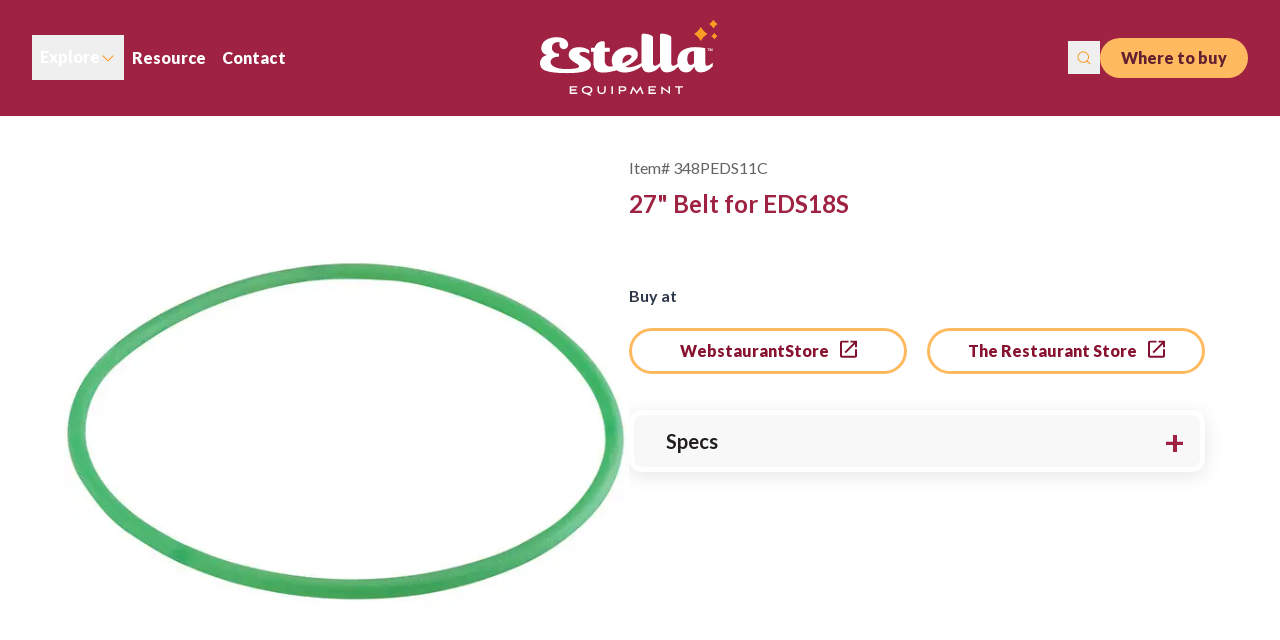

--- FILE ---
content_type: text/html; charset=utf-8
request_url: https://www.estellaequipment.com/product/348PEDS11C/
body_size: 20739
content:
<!DOCTYPE html><html lang="en" dir="ltr"><head><meta charSet="utf-8" data-next-head=""/><meta name="viewport" content="minimum-scale=1, initial-scale=1, width=device-width, shrink-to-fit=no, viewport-fit=cover" data-next-head=""/><meta property="og:site_name" content="Estella Equipment" data-next-head=""/><title data-next-head="">27&quot; Belt for EDS18S  | Estella</title><meta name="robots" content="index,follow" data-next-head=""/><meta name="twitter:card" content="summary" data-next-head=""/><meta property="og:title" content="27&quot; Belt for EDS18S | Estella" data-next-head=""/><meta property="og:url" content="https://www.estellaequipment.com/product/348PEDS11C/" data-next-head=""/><meta property="og:type" content="website" data-next-head=""/><meta property="og:image" content="https://www.webstaurantstore.com/images/products/medium/554999/2101188.jpg" data-next-head=""/><meta property="og:image:alt" content="Item #348PEDS11C" data-next-head=""/><link rel="canonical" href="https://www.estellaequipment.com/product/348PEDS11C/" data-next-head=""/><link rel="preload" as="image" imageSrcSet="/_next/image/?url=https%3A%2F%2Fwww.webstaurantstore.com%2Fimages%2Fproducts%2Flarge%2F554999%2F2101188.jpg&amp;w=1200&amp;q=75 1x, /_next/image/?url=https%3A%2F%2Fwww.webstaurantstore.com%2Fimages%2Fproducts%2Flarge%2F554999%2F2101188.jpg&amp;w=3840&amp;q=75 2x" data-next-head=""/><script>(function(w,d,s,l,i){w[l]=w[l]||[];w[l].push({'gtm.start': new Date().getTime(),event:'gtm.js'});var f=d.getElementsByTagName(s)[0], j=d.createElement(s),dl=l!='dataLayer'?'&l='+l:'';j.async=true;j.src= 'https://www.googletagmanager.com/gtm.js?id='+i+dl;f.parentNode.insertBefore(j,f); })(window,document,'script','dataLayer','GTM-K932DVQ');</script><link rel="preconnect" href="https://use.typekit.net"/><link rel="stylesheet" href="https://use.typekit.net/qlv7hpe.css"/><style type="text/css">@font-face {font-family:Lato;font-style:normal;font-weight:100;src:url(/cf-fonts/s/lato/5.0.18/latin/100/normal.woff2);unicode-range:U+0000-00FF,U+0131,U+0152-0153,U+02BB-02BC,U+02C6,U+02DA,U+02DC,U+0304,U+0308,U+0329,U+2000-206F,U+2074,U+20AC,U+2122,U+2191,U+2193,U+2212,U+2215,U+FEFF,U+FFFD;font-display:swap;}@font-face {font-family:Lato;font-style:normal;font-weight:100;src:url(/cf-fonts/s/lato/5.0.18/latin-ext/100/normal.woff2);unicode-range:U+0100-02AF,U+0304,U+0308,U+0329,U+1E00-1E9F,U+1EF2-1EFF,U+2020,U+20A0-20AB,U+20AD-20CF,U+2113,U+2C60-2C7F,U+A720-A7FF;font-display:swap;}@font-face {font-family:Lato;font-style:normal;font-weight:300;src:url(/cf-fonts/s/lato/5.0.18/latin-ext/300/normal.woff2);unicode-range:U+0100-02AF,U+0304,U+0308,U+0329,U+1E00-1E9F,U+1EF2-1EFF,U+2020,U+20A0-20AB,U+20AD-20CF,U+2113,U+2C60-2C7F,U+A720-A7FF;font-display:swap;}@font-face {font-family:Lato;font-style:normal;font-weight:300;src:url(/cf-fonts/s/lato/5.0.18/latin/300/normal.woff2);unicode-range:U+0000-00FF,U+0131,U+0152-0153,U+02BB-02BC,U+02C6,U+02DA,U+02DC,U+0304,U+0308,U+0329,U+2000-206F,U+2074,U+20AC,U+2122,U+2191,U+2193,U+2212,U+2215,U+FEFF,U+FFFD;font-display:swap;}@font-face {font-family:Lato;font-style:normal;font-weight:400;src:url(/cf-fonts/s/lato/5.0.18/latin-ext/400/normal.woff2);unicode-range:U+0100-02AF,U+0304,U+0308,U+0329,U+1E00-1E9F,U+1EF2-1EFF,U+2020,U+20A0-20AB,U+20AD-20CF,U+2113,U+2C60-2C7F,U+A720-A7FF;font-display:swap;}@font-face {font-family:Lato;font-style:normal;font-weight:400;src:url(/cf-fonts/s/lato/5.0.18/latin/400/normal.woff2);unicode-range:U+0000-00FF,U+0131,U+0152-0153,U+02BB-02BC,U+02C6,U+02DA,U+02DC,U+0304,U+0308,U+0329,U+2000-206F,U+2074,U+20AC,U+2122,U+2191,U+2193,U+2212,U+2215,U+FEFF,U+FFFD;font-display:swap;}@font-face {font-family:Lato;font-style:normal;font-weight:700;src:url(/cf-fonts/s/lato/5.0.18/latin-ext/700/normal.woff2);unicode-range:U+0100-02AF,U+0304,U+0308,U+0329,U+1E00-1E9F,U+1EF2-1EFF,U+2020,U+20A0-20AB,U+20AD-20CF,U+2113,U+2C60-2C7F,U+A720-A7FF;font-display:swap;}@font-face {font-family:Lato;font-style:normal;font-weight:700;src:url(/cf-fonts/s/lato/5.0.18/latin/700/normal.woff2);unicode-range:U+0000-00FF,U+0131,U+0152-0153,U+02BB-02BC,U+02C6,U+02DA,U+02DC,U+0304,U+0308,U+0329,U+2000-206F,U+2074,U+20AC,U+2122,U+2191,U+2193,U+2212,U+2215,U+FEFF,U+FFFD;font-display:swap;}@font-face {font-family:Lato;font-style:normal;font-weight:900;src:url(/cf-fonts/s/lato/5.0.18/latin-ext/900/normal.woff2);unicode-range:U+0100-02AF,U+0304,U+0308,U+0329,U+1E00-1E9F,U+1EF2-1EFF,U+2020,U+20A0-20AB,U+20AD-20CF,U+2113,U+2C60-2C7F,U+A720-A7FF;font-display:swap;}@font-face {font-family:Lato;font-style:normal;font-weight:900;src:url(/cf-fonts/s/lato/5.0.18/latin/900/normal.woff2);unicode-range:U+0000-00FF,U+0131,U+0152-0153,U+02BB-02BC,U+02C6,U+02DA,U+02DC,U+0304,U+0308,U+0329,U+2000-206F,U+2074,U+20AC,U+2122,U+2191,U+2193,U+2212,U+2215,U+FEFF,U+FFFD;font-display:swap;}@font-face {font-family:Lato;font-style:italic;font-weight:100;src:url(/cf-fonts/s/lato/5.0.18/latin-ext/100/italic.woff2);unicode-range:U+0100-02AF,U+0304,U+0308,U+0329,U+1E00-1E9F,U+1EF2-1EFF,U+2020,U+20A0-20AB,U+20AD-20CF,U+2113,U+2C60-2C7F,U+A720-A7FF;font-display:swap;}@font-face {font-family:Lato;font-style:italic;font-weight:100;src:url(/cf-fonts/s/lato/5.0.18/latin/100/italic.woff2);unicode-range:U+0000-00FF,U+0131,U+0152-0153,U+02BB-02BC,U+02C6,U+02DA,U+02DC,U+0304,U+0308,U+0329,U+2000-206F,U+2074,U+20AC,U+2122,U+2191,U+2193,U+2212,U+2215,U+FEFF,U+FFFD;font-display:swap;}@font-face {font-family:Lato;font-style:italic;font-weight:300;src:url(/cf-fonts/s/lato/5.0.18/latin-ext/300/italic.woff2);unicode-range:U+0100-02AF,U+0304,U+0308,U+0329,U+1E00-1E9F,U+1EF2-1EFF,U+2020,U+20A0-20AB,U+20AD-20CF,U+2113,U+2C60-2C7F,U+A720-A7FF;font-display:swap;}@font-face {font-family:Lato;font-style:italic;font-weight:300;src:url(/cf-fonts/s/lato/5.0.18/latin/300/italic.woff2);unicode-range:U+0000-00FF,U+0131,U+0152-0153,U+02BB-02BC,U+02C6,U+02DA,U+02DC,U+0304,U+0308,U+0329,U+2000-206F,U+2074,U+20AC,U+2122,U+2191,U+2193,U+2212,U+2215,U+FEFF,U+FFFD;font-display:swap;}@font-face {font-family:Lato;font-style:italic;font-weight:400;src:url(/cf-fonts/s/lato/5.0.18/latin-ext/400/italic.woff2);unicode-range:U+0100-02AF,U+0304,U+0308,U+0329,U+1E00-1E9F,U+1EF2-1EFF,U+2020,U+20A0-20AB,U+20AD-20CF,U+2113,U+2C60-2C7F,U+A720-A7FF;font-display:swap;}@font-face {font-family:Lato;font-style:italic;font-weight:400;src:url(/cf-fonts/s/lato/5.0.18/latin/400/italic.woff2);unicode-range:U+0000-00FF,U+0131,U+0152-0153,U+02BB-02BC,U+02C6,U+02DA,U+02DC,U+0304,U+0308,U+0329,U+2000-206F,U+2074,U+20AC,U+2122,U+2191,U+2193,U+2212,U+2215,U+FEFF,U+FFFD;font-display:swap;}@font-face {font-family:Lato;font-style:italic;font-weight:700;src:url(/cf-fonts/s/lato/5.0.18/latin-ext/700/italic.woff2);unicode-range:U+0100-02AF,U+0304,U+0308,U+0329,U+1E00-1E9F,U+1EF2-1EFF,U+2020,U+20A0-20AB,U+20AD-20CF,U+2113,U+2C60-2C7F,U+A720-A7FF;font-display:swap;}@font-face {font-family:Lato;font-style:italic;font-weight:700;src:url(/cf-fonts/s/lato/5.0.18/latin/700/italic.woff2);unicode-range:U+0000-00FF,U+0131,U+0152-0153,U+02BB-02BC,U+02C6,U+02DA,U+02DC,U+0304,U+0308,U+0329,U+2000-206F,U+2074,U+20AC,U+2122,U+2191,U+2193,U+2212,U+2215,U+FEFF,U+FFFD;font-display:swap;}@font-face {font-family:Lato;font-style:italic;font-weight:900;src:url(/cf-fonts/s/lato/5.0.18/latin/900/italic.woff2);unicode-range:U+0000-00FF,U+0131,U+0152-0153,U+02BB-02BC,U+02C6,U+02DA,U+02DC,U+0304,U+0308,U+0329,U+2000-206F,U+2074,U+20AC,U+2122,U+2191,U+2193,U+2212,U+2215,U+FEFF,U+FFFD;font-display:swap;}@font-face {font-family:Lato;font-style:italic;font-weight:900;src:url(/cf-fonts/s/lato/5.0.18/latin-ext/900/italic.woff2);unicode-range:U+0100-02AF,U+0304,U+0308,U+0329,U+1E00-1E9F,U+1EF2-1EFF,U+2020,U+20A0-20AB,U+20AD-20CF,U+2113,U+2C60-2C7F,U+A720-A7FF;font-display:swap;}</style><link rel="apple-touch-icon" sizes="180x180" href="/apple-touch-icon.png"/><link rel="icon" type="image/png" sizes="32x32" href="/favicon-32x32.png"/><link rel="icon" type="image/png" sizes="16x16" href="/favicon-16x16.png"/><link rel="preload" href="/_next/static/media/55c20a7790588da9-s.p.woff2" as="font" type="font/woff2" crossorigin="anonymous" data-next-font="size-adjust"/><link rel="preload" href="/_next/static/media/155cae559bbd1a77-s.p.woff2" as="font" type="font/woff2" crossorigin="anonymous" data-next-font="size-adjust"/><link rel="preload" href="/_next/static/media/4de1fea1a954a5b6-s.p.woff2" as="font" type="font/woff2" crossorigin="anonymous" data-next-font="size-adjust"/><link rel="preload" href="/_next/static/media/6d664cce900333ee-s.p.woff2" as="font" type="font/woff2" crossorigin="anonymous" data-next-font="size-adjust"/><link rel="preload" href="/_next/static/media/7ff6869a1704182a-s.p.woff2" as="font" type="font/woff2" crossorigin="anonymous" data-next-font="size-adjust"/><link rel="preload" href="/_next/static/css/fa5fb1162cf433b5.css" as="style" crossorigin="anonymous"/><link rel="stylesheet" href="/_next/static/css/fa5fb1162cf433b5.css" crossorigin="anonymous" data-n-g=""/><noscript data-n-css=""></noscript><script defer="" crossorigin="anonymous" nomodule="" src="/_next/static/chunks/polyfills-42372ed130431b0a.js"></script><script src="/_next/static/chunks/webpack-866e07ee08b9d7e6.js" defer="" crossorigin="anonymous"></script><script src="/_next/static/chunks/framework-15b1d6f08e700fd7.js" defer="" crossorigin="anonymous"></script><script src="/_next/static/chunks/main-d170eb5085744f10.js" defer="" crossorigin="anonymous"></script><script src="/_next/static/chunks/pages/_app-cc2a5b5f0a96834a.js" defer="" crossorigin="anonymous"></script><script src="/_next/static/chunks/pages/product/%5Bitem_number%5D-cf0e380a9dd57f99.js" defer="" crossorigin="anonymous"></script><script src="/_next/static/OccHwO2Qg1nStYX_j4z5Z/_buildManifest.js" defer="" crossorigin="anonymous"></script><script src="/_next/static/OccHwO2Qg1nStYX_j4z5Z/_ssgManifest.js" defer="" crossorigin="anonymous"></script><meta name="sentry-trace" content="28b9b019029e02f08f9a694bd9b646a9-76181dcf52462125-0"/><meta name="baggage" content="sentry-environment=production,sentry-release=83b5b9b3a9035a1ceebf6b34e5e05b27e1e120c6,sentry-public_key=35f6e7a004639b9b7a769415a2d4b21e,sentry-trace_id=28b9b019029e02f08f9a694bd9b646a9,sentry-sampled=false"/></head><body class="antialiased"><noscript><iframe src="https://www.googletagmanager.com/ns.html?id=GTM-K932DVQ" height="0" width="0" style="display:none;visibility:hidden"></iframe></noscript><div id="__next"><a class="skip-to-content-link px-3 py-1 text-lg font-bold text-black __className_8fb32a __variable_8fb32a" href="/product/348PEDS11C/#main">Skip to content</a><header class="header bg-red relative z-10 px-4 py-5 md:px-8 __className_8fb32a __variable_8fb32a"><nav aria-label="main navigation" class="nav-container mx-auto flex w-full items-center justify-between"><ul class="hidden items-center gap-4 lg:flex"><li><div id="DropdownExplore"><div><button id="exploreBtn" type="button" class="menu-item flex items-center gap-2 p-2"><span>Explore</span><svg class="explore-open-icon" width="16" height="17" viewBox="0 0 16 17" fill="none" xmlns="http://www.w3.org/2000/svg"><path fill-rule="evenodd" clip-rule="evenodd" d="M2.64645 6.50192C2.84171 6.30665 3.15829 6.30665 3.35355 6.50192L8 11.1484L12.6464 6.50192C12.8417 6.30665 13.1583 6.30665 13.3536 6.50192C13.5488 6.69718 13.5488 7.01376 13.3536 7.20902L8.35355 12.209C8.15829 12.4043 7.84171 12.4043 7.64645 12.209L2.64645 7.20902C2.45118 7.01376 2.45118 6.69718 2.64645 6.50192Z" fill="#F99D25"></path></svg></button><div class="explore-sub w-full hidden"><div class="subnav-container mx-auto pt-10"><div class="flex justify-center gap-5 px-8 pb-10 xl:gap-12"><div class="category-card-desktop"><a href="/caffe-equipment/"><div class="heading menu__link--has-sub text-red-main whitespace-nowrap font-bold">Caffe Equipment</div></a><ul class="menu__product-list product-list--menu flex flex-col"><li><a href="/caffe-equipment/cappuccino-espresso-machines/"><div class="menu__product-list__item"><div class="text-grey text-left text-base font-normal">Cappuccinos / Espresso Machines</div></div></a></li><li><a href="/caffe-equipment/commercial-coffee-grinders/"><div class="menu__product-list__item"><div class="text-grey text-left text-base font-normal">Commercial Coffee Grinders</div></div></a></li><li><a href="/caffe-equipment/barista-tools/"><div class="menu__product-list__item"><div class="text-grey text-left text-base font-normal">Barista Tools</div></div></a></li><li><a href="/caffe-equipment/commercial-automatic-coffee-machines/"><div class="menu__product-list__item"><div class="text-grey text-left text-base font-normal">Commercial Automatic Coffee Machines</div></div></a></li><li><a href="/caffe-equipment/airpot-coffee-brewers/"><div class="menu__product-list__item"><div class="text-grey text-left text-base font-normal">Airpot Coffee Brewers</div></div></a></li><li><a href="/caffe-equipment/countertop-milk-refrigerators/"><div class="menu__product-list__item"><div class="text-grey text-left text-base font-normal">Countertop Milk Refrigerators</div></div></a></li><li><a href="/caffe-equipment/hot-water-dispensers/"><div class="menu__product-list__item"><div class="text-grey text-left text-base font-normal">Hot Water Dispensers</div></div></a></li><li><a href="/caffe-equipment/teapresso-machines/"><div class="menu__product-list__item"><div class="text-grey text-left text-base font-normal">Teapresso Machines</div></div></a></li></ul></div><div class="category-card-desktop"><a href="/prep-equipment/"><div class="heading menu__link--has-sub text-red-main whitespace-nowrap font-bold">Prep Equipment</div></a><ul class="menu__product-list product-list--menu flex flex-col"><li><a href="/prep-equipment/bread-slicers/"><div class="menu__product-list__item"><div class="text-grey text-left text-base font-normal">Bread Slicers</div></div></a></li><li><a href="/prep-equipment/commercial-mixers/"><div class="menu__product-list__item"><div class="text-grey text-left text-base font-normal">Commercial Mixers</div></div></a></li><li><a href="/prep-equipment/dough-mixers/"><div class="menu__product-list__item"><div class="text-grey text-left text-base font-normal">Dough Mixers</div></div></a></li><li><a href="/prep-equipment/electric-graters-shredders/"><div class="menu__product-list__item"><div class="text-grey text-left text-base font-normal">Electric Graters and Shredders</div></div></a></li><li><a href="/prep-equipment/meat-slicers/"><div class="menu__product-list__item"><div class="text-grey text-left text-base font-normal">Meat Slicers</div></div></a></li><li><a href="/prep-equipment/tortilla-presses/"><div class="menu__product-list__item"><div class="text-grey text-left text-base font-normal">Tortilla Presses</div></div></a></li><li><a href="/prep-equipment/commercial-pasta-machines-extruders/"><div class="menu__product-list__item"><div class="text-grey text-left text-base font-normal">Commercial Pasta Machines &amp; Extruders</div></div></a></li><li><a href="/prep-equipment/dough-presses-dough-dockers/"><div class="menu__product-list__item"><div class="text-grey text-left text-base font-normal">Dough Presses and Dough Dockers</div></div></a></li><li><a href="/prep-equipment/dough-sheeters-rounders-dividers/"><div class="menu__product-list__item"><div class="text-grey text-left text-base font-normal">Dough Sheeters, Rounders &amp; Dividers</div></div></a></li><li><a href="/prep-equipment/dumpling-empanada-machines/"><div class="menu__product-list__item"><div class="text-grey text-left text-base font-normal">Dumpling &amp; Empanada Machines</div></div></a></li></ul></div><div class="category-card-desktop"><a href="/cooking-equipment/"><div class="heading menu__link--has-sub text-red-main whitespace-nowrap font-bold">Cooking Equipment</div></a><ul class="menu__product-list product-list--menu flex flex-col"><li><a href="/cooking-equipment/commercial-waffle-makers/"><div class="menu__product-list__item"><div class="text-grey text-left text-base font-normal">Commercial Waffle Makers</div></div></a></li><li><a href="/cooking-equipment/crepe-makers/"><div class="menu__product-list__item"><div class="text-grey text-left text-base font-normal">Crepe Makers</div></div></a></li></ul></div><div class="category-card-desktop"><a href="/parts-accessories/"><div class="heading menu__link--has-sub text-red-main whitespace-nowrap font-bold">Parts &amp; Accessories</div></a><ul class="menu__product-list product-list--menu flex flex-col"><li><a href="/parts-accessories/cheese-grater-parts-accessories/"><div class="menu__product-list__item"><div class="text-grey text-left text-base font-normal">Cheese Grater Parts &amp; Accessories</div></div></a></li><li><a href="/parts-accessories/replacement-refrigeration-gaskets/"><div class="menu__product-list__item"><div class="text-grey text-left text-base font-normal">Replacement Refrigeration Gaskets</div></div></a></li><li><a href="/parts-accessories/coffee-machine-parts-accessories/"><div class="menu__product-list__item"><div class="text-grey text-left text-base font-normal">Coffee Machine Parts and Accessories</div></div></a></li><li><a href="/parts-accessories/rethermalizer-pasta-equipment-parts-accessories/"><div class="menu__product-list__item"><div class="text-grey text-left text-base font-normal">Rethermalizer and Pasta Equipment Parts and Accessories</div></div></a></li><li><a href="/parts-accessories/waffle-maker-waffle-cone-maker-parts-accessories/"><div class="menu__product-list__item"><div class="text-grey text-left text-base font-normal">Waffle Maker and Waffle Cone Maker Parts and Accessories</div></div></a></li><li><a href="/parts-accessories/bread-slicer-parts-accessories/"><div class="menu__product-list__item"><div class="text-grey text-left text-base font-normal">Bread Slicer Parts and Accessories</div></div></a></li><li><a href="/parts-accessories/dough-preparation-equipment-parts-accessories/"><div class="menu__product-list__item"><div class="text-grey text-left text-base font-normal">Dough Preparation Equipment Parts and Accessories</div></div></a></li><li><a href="/parts-accessories/mixer-parts-accessories/"><div class="menu__product-list__item"><div class="text-grey text-left text-base font-normal">Mixer Parts and Accessories</div></div></a></li></ul></div></div><div id="mobileShop" class="shop-all-container border-t-lightGrey3 bg-yellowNav flex px-4 py-5"><a class="mx-auto" href="/products/"><button class="btn-primary btn-primary--shop-all w-full">Shop All Products</button></a></div></div></div></div></div></li><li><a class="menu-item p-2" href="/resources/"><span>Resource</span></a></li><li><a class="menu-item p-2" href="/contact/"><span>Contact</span></a></li></ul><a class="estella-link-logo float-left lg:float-none" href="/"><img src="https://www.webstaurantstore.com/uploads/Marketing_Sites/2024/7/estella-logo.svg" alt="Estella Equipment"/></a><div class="right-menu-container flex items-center md:gap-10 lg:gap-4"><div id="search" class="hidden lg:block"><div><button class="searchBtn" type="button"><svg width="32" height="33" viewBox="0 0 32 33" fill="none" xmlns="http://www.w3.org/2000/svg"><path fill-rule="evenodd" clip-rule="evenodd" d="M15.25 11.3555C12.6266 11.3555 10.5 13.4821 10.5 16.1055C10.5 18.7288 12.6266 20.8555 15.25 20.8555C17.8734 20.8555 20 18.7288 20 16.1055C20 13.4821 17.8734 11.3555 15.25 11.3555ZM9.5 16.1055C9.5 12.9298 12.0744 10.3555 15.25 10.3555C18.4256 10.3555 21 12.9298 21 16.1055C21 19.2811 18.4256 21.8555 15.25 21.8555C12.0744 21.8555 9.5 19.2811 9.5 16.1055Z" fill="#F99D25"></path><path fill-rule="evenodd" clip-rule="evenodd" d="M18.6085 19.4644C18.8038 19.2692 19.1204 19.2692 19.3157 19.4644L22.3532 22.502C22.5485 22.6972 22.5485 23.0138 22.3532 23.2091C22.1579 23.4043 21.8413 23.4043 21.6461 23.2091L18.6085 20.1715C18.4133 19.9763 18.4133 19.6597 18.6085 19.4644Z" fill="#F99D25"></path></svg></button><span hidden="" style="position:fixed;top:1px;left:1px;width:1px;height:0;padding:0;margin:-1px;overflow:hidden;clip:rect(0, 0, 0, 0);white-space:nowrap;border-width:0;display:none"></span></div></div><div id="buy" class="hidden md:block"><button type="button" id="wtb_button" class="btn-primary w-full">Where to buy</button></div><div class="block lg:hidden"><button id="navToggle" type="button" class="nav-toggle bg-transparant relative block"><span class="bar-top"></span><span class="bar-mid"></span><span class="bar-bot"></span></button></div></div><div id="mobileMenu" class="mobile-menu lg:hidden"><div class="bg-yellowNav flex flex-col gap-4 px-4 py-5 md:px-10"><div id="buyMobile" class="w-full md:hidden"><button id="wtb_button" type="button" class="btn-primary w-full">Where to buy</button></div><div class="mobile-search-group flex items-center justify-between bg-white px-8 py-2 md:py-4"><form class="flex w-full"><input id="mobileSearchInput" name="q" type="search" class="text-red5 w-full font-bold" placeholder="Search"/><img alt="search" loading="lazy" width="16" height="24" decoding="async" data-nimg="1" style="color:transparent" src="https://www.webstaurantstore.com/uploads/Marketing_Sites/2024/7/ee-search.svg"/></form></div></div><div class="mobile-sub flex justify-between px-8 py-5 md:justify-start md:gap-10"><a class="text-red5 text-base font-bold" href="/resources/">Resource</a><a class="text-red5 text-base font-bold" href="/contact/">Contact</a></div><div class="mobile-menu-container border-t-lightGrey3 px-4 pt-5 md:px-8 md:pt-10"><p class="text-red5 mb-5 text-2xl font-bold md:mb-8">Explore Products</p><ul class="mobile-menu-list gird grid-cols-1 gap-y-5 text-sm font-bold md:grid-cols-2"><li class="menu__item menu__item-has-sub"><div id="CaffeEquipmentMobile" class="w-full"><button aria-expanded="false" class="menuBtn flex w-full justify-between text-left" id="headlessui-menu-button-:R1pdsa6:" type="button" aria-haspopup="menu" data-headlessui-state=""><span class="menu__link--has-sub text-red-main whitespace-nowrap font-bold">Caffe Equipment</span><img class="mobile-chevron" src="https://www.webstaurantstore.com/uploads/Marketing_Sites/2024/7/ee-caretup.svg" alt=""/></button><div class="menu__sub hidden"><div class="menu__product-list product-list--menu flex flex-col" id="headlessui-menu-items-:R2pdsa6:" role="menu" style="--button-width:0px" data-headlessui-state=""><a id="headlessui-menu-item-:Repdsa6:" role="menuitem" tabindex="-1" data-headlessui-state="" href="/caffe-equipment/cappuccino-espresso-machines/"><div class="menu__product-list__item"><div class="text-grey text-left text-base font-normal">Cappuccinos / Espresso Machines</div></div></a><a id="headlessui-menu-item-:Rmpdsa6:" role="menuitem" tabindex="-1" data-headlessui-state="" href="/caffe-equipment/commercial-coffee-grinders/"><div class="menu__product-list__item"><div class="text-grey text-left text-base font-normal">Commercial Coffee Grinders</div></div></a><a id="headlessui-menu-item-:Rupdsa6:" role="menuitem" tabindex="-1" data-headlessui-state="" href="/caffe-equipment/barista-tools/"><div class="menu__product-list__item"><div class="text-grey text-left text-base font-normal">Barista Tools</div></div></a><a id="headlessui-menu-item-:R16pdsa6:" role="menuitem" tabindex="-1" data-headlessui-state="" href="/caffe-equipment/commercial-automatic-coffee-machines/"><div class="menu__product-list__item"><div class="text-grey text-left text-base font-normal">Commercial Automatic Coffee Machines</div></div></a><a id="headlessui-menu-item-:R1epdsa6:" role="menuitem" tabindex="-1" data-headlessui-state="" href="/caffe-equipment/airpot-coffee-brewers/"><div class="menu__product-list__item"><div class="text-grey text-left text-base font-normal">Airpot Coffee Brewers</div></div></a><a id="headlessui-menu-item-:R1mpdsa6:" role="menuitem" tabindex="-1" data-headlessui-state="" href="/caffe-equipment/countertop-milk-refrigerators/"><div class="menu__product-list__item"><div class="text-grey text-left text-base font-normal">Countertop Milk Refrigerators</div></div></a><a id="headlessui-menu-item-:R1updsa6:" role="menuitem" tabindex="-1" data-headlessui-state="" href="/caffe-equipment/hot-water-dispensers/"><div class="menu__product-list__item"><div class="text-grey text-left text-base font-normal">Hot Water Dispensers</div></div></a><a id="headlessui-menu-item-:R26pdsa6:" role="menuitem" tabindex="-1" data-headlessui-state="" href="/caffe-equipment/teapresso-machines/"><div class="menu__product-list__item"><div class="text-grey text-left text-base font-normal">Teapresso Machines</div></div></a></div></div></div></li><li class="menu__item menu__item-has-sub"><div id="PrepEquipmentMobile" class="w-full"><button aria-expanded="false" class="menuBtn flex w-full justify-between text-left" id="headlessui-menu-button-:R1qdsa6:" type="button" aria-haspopup="menu" data-headlessui-state=""><span class="menu__link--has-sub text-red-main whitespace-nowrap font-bold">Prep Equipment</span><img class="mobile-chevron" src="https://www.webstaurantstore.com/uploads/Marketing_Sites/2024/7/ee-caretup.svg" alt=""/></button><div class="menu__sub hidden"><div class="menu__product-list product-list--menu flex flex-col" id="headlessui-menu-items-:R2qdsa6:" role="menu" style="--button-width:0px" data-headlessui-state=""><a id="headlessui-menu-item-:Reqdsa6:" role="menuitem" tabindex="-1" data-headlessui-state="" href="/prep-equipment/bread-slicers/"><div class="menu__product-list__item"><div class="text-grey text-left text-base font-normal">Bread Slicers</div></div></a><a id="headlessui-menu-item-:Rmqdsa6:" role="menuitem" tabindex="-1" data-headlessui-state="" href="/prep-equipment/commercial-mixers/"><div class="menu__product-list__item"><div class="text-grey text-left text-base font-normal">Commercial Mixers</div></div></a><a id="headlessui-menu-item-:Ruqdsa6:" role="menuitem" tabindex="-1" data-headlessui-state="" href="/prep-equipment/dough-mixers/"><div class="menu__product-list__item"><div class="text-grey text-left text-base font-normal">Dough Mixers</div></div></a><a id="headlessui-menu-item-:R16qdsa6:" role="menuitem" tabindex="-1" data-headlessui-state="" href="/prep-equipment/electric-graters-shredders/"><div class="menu__product-list__item"><div class="text-grey text-left text-base font-normal">Electric Graters and Shredders</div></div></a><a id="headlessui-menu-item-:R1eqdsa6:" role="menuitem" tabindex="-1" data-headlessui-state="" href="/prep-equipment/meat-slicers/"><div class="menu__product-list__item"><div class="text-grey text-left text-base font-normal">Meat Slicers</div></div></a><a id="headlessui-menu-item-:R1mqdsa6:" role="menuitem" tabindex="-1" data-headlessui-state="" href="/prep-equipment/tortilla-presses/"><div class="menu__product-list__item"><div class="text-grey text-left text-base font-normal">Tortilla Presses</div></div></a><a id="headlessui-menu-item-:R1uqdsa6:" role="menuitem" tabindex="-1" data-headlessui-state="" href="/prep-equipment/commercial-pasta-machines-extruders/"><div class="menu__product-list__item"><div class="text-grey text-left text-base font-normal">Commercial Pasta Machines &amp; Extruders</div></div></a><a id="headlessui-menu-item-:R26qdsa6:" role="menuitem" tabindex="-1" data-headlessui-state="" href="/prep-equipment/dough-presses-dough-dockers/"><div class="menu__product-list__item"><div class="text-grey text-left text-base font-normal">Dough Presses and Dough Dockers</div></div></a><a id="headlessui-menu-item-:R2eqdsa6:" role="menuitem" tabindex="-1" data-headlessui-state="" href="/prep-equipment/dough-sheeters-rounders-dividers/"><div class="menu__product-list__item"><div class="text-grey text-left text-base font-normal">Dough Sheeters, Rounders &amp; Dividers</div></div></a><a id="headlessui-menu-item-:R2mqdsa6:" role="menuitem" tabindex="-1" data-headlessui-state="" href="/prep-equipment/dumpling-empanada-machines/"><div class="menu__product-list__item"><div class="text-grey text-left text-base font-normal">Dumpling &amp; Empanada Machines</div></div></a></div></div></div></li><li class="menu__item menu__item-has-sub"><div id="CookingEquipmentMobile" class="w-full"><button aria-expanded="false" class="menuBtn flex w-full justify-between text-left" id="headlessui-menu-button-:R1rdsa6:" type="button" aria-haspopup="menu" data-headlessui-state=""><span class="menu__link--has-sub text-red-main whitespace-nowrap font-bold">Cooking Equipment</span><img class="mobile-chevron" src="https://www.webstaurantstore.com/uploads/Marketing_Sites/2024/7/ee-caretup.svg" alt=""/></button><div class="menu__sub hidden"><div class="menu__product-list product-list--menu flex flex-col" id="headlessui-menu-items-:R2rdsa6:" role="menu" style="--button-width:0px" data-headlessui-state=""><a id="headlessui-menu-item-:Rerdsa6:" role="menuitem" tabindex="-1" data-headlessui-state="" href="/cooking-equipment/commercial-waffle-makers/"><div class="menu__product-list__item"><div class="text-grey text-left text-base font-normal">Commercial Waffle Makers</div></div></a><a id="headlessui-menu-item-:Rmrdsa6:" role="menuitem" tabindex="-1" data-headlessui-state="" href="/cooking-equipment/crepe-makers/"><div class="menu__product-list__item"><div class="text-grey text-left text-base font-normal">Crepe Makers</div></div></a></div></div></div></li><li class="menu__item menu__item-has-sub"><div id="PartsAccessoriesMobile" class="w-full"><button aria-expanded="false" class="menuBtn flex w-full justify-between text-left" id="headlessui-menu-button-:R1sdsa6:" type="button" aria-haspopup="menu" data-headlessui-state=""><span class="menu__link--has-sub text-red-main whitespace-nowrap font-bold">Parts &amp; Accessories</span><img class="mobile-chevron" src="https://www.webstaurantstore.com/uploads/Marketing_Sites/2024/7/ee-caretup.svg" alt=""/></button><div class="menu__sub hidden"><div class="menu__product-list product-list--menu flex flex-col" id="headlessui-menu-items-:R2sdsa6:" role="menu" style="--button-width:0px" data-headlessui-state=""><a id="headlessui-menu-item-:Resdsa6:" role="menuitem" tabindex="-1" data-headlessui-state="" href="/parts-accessories/cheese-grater-parts-accessories/"><div class="menu__product-list__item"><div class="text-grey text-left text-base font-normal">Cheese Grater Parts &amp; Accessories</div></div></a><a id="headlessui-menu-item-:Rmsdsa6:" role="menuitem" tabindex="-1" data-headlessui-state="" href="/parts-accessories/replacement-refrigeration-gaskets/"><div class="menu__product-list__item"><div class="text-grey text-left text-base font-normal">Replacement Refrigeration Gaskets</div></div></a><a id="headlessui-menu-item-:Rusdsa6:" role="menuitem" tabindex="-1" data-headlessui-state="" href="/parts-accessories/coffee-machine-parts-accessories/"><div class="menu__product-list__item"><div class="text-grey text-left text-base font-normal">Coffee Machine Parts and Accessories</div></div></a><a id="headlessui-menu-item-:R16sdsa6:" role="menuitem" tabindex="-1" data-headlessui-state="" href="/parts-accessories/rethermalizer-pasta-equipment-parts-accessories/"><div class="menu__product-list__item"><div class="text-grey text-left text-base font-normal">Rethermalizer and Pasta Equipment Parts and Accessories</div></div></a><a id="headlessui-menu-item-:R1esdsa6:" role="menuitem" tabindex="-1" data-headlessui-state="" href="/parts-accessories/waffle-maker-waffle-cone-maker-parts-accessories/"><div class="menu__product-list__item"><div class="text-grey text-left text-base font-normal">Waffle Maker and Waffle Cone Maker Parts and Accessories</div></div></a><a id="headlessui-menu-item-:R1msdsa6:" role="menuitem" tabindex="-1" data-headlessui-state="" href="/parts-accessories/bread-slicer-parts-accessories/"><div class="menu__product-list__item"><div class="text-grey text-left text-base font-normal">Bread Slicer Parts and Accessories</div></div></a><a id="headlessui-menu-item-:R1usdsa6:" role="menuitem" tabindex="-1" data-headlessui-state="" href="/parts-accessories/dough-preparation-equipment-parts-accessories/"><div class="menu__product-list__item"><div class="text-grey text-left text-base font-normal">Dough Preparation Equipment Parts and Accessories</div></div></a><a id="headlessui-menu-item-:R26sdsa6:" role="menuitem" tabindex="-1" data-headlessui-state="" href="/parts-accessories/mixer-parts-accessories/"><div class="menu__product-list__item"><div class="text-grey text-left text-base font-normal">Mixer Parts and Accessories</div></div></a></div></div></div></li><li class="menu__item m-0 mt-5 hidden self-center text-left lg:mt-0 lg:inline-block lg:text-center"><div id="buy"><button id="wtb_button" type="button" class="btn-primary">Where to buy</button></div></li><li class="shop-all-container"><div id="mobileShop" class="bg-yellowNav flex justify-center px-4 py-5"><a class="btn-primary btn-primary--shop-all mx-auto w-full" href="/products/"><span>Shop All Products</span></a></div></li></ul></div></div></nav></header><main id="main" class="__className_8fb32a __variable_8fb32a"><div class="bg-overlay"></div><section aria-labelledby="productname" class="container mx-auto flex max-w-6xl flex-col gap-x-16 px-5 pb-10 pt-10 lg:flex-row lg:gap-x-12 xl:px-0"><div class="pb-2 text-base text-gray-700 lg:hidden">Item# <!-- -->348PEDS11C</div><h1 class="text-red-main pb-4 text-xl font-bold md:pr-4 md:text-2xl lg:hidden">Estella 348PEDS11C 27&quot; Belt for EDS18S</h1><div data-testid="pdp-gallery-parent-div" class="ProductGallery_pdp_gallery__TSuv8 pdp_gallery pdp-gallery--undefined"><div class="relative"><div class="swiper pdp-gallery__swiper ProductGallery_pdp_gallery__swiper__1WUvw swiper-no-swiping" data-testid="pdp-gallery-main-swiper"><div class="swiper-wrapper"><div class="swiper-slide pdp-gallery__swiper-slide ProductGallery_pdp_gallery__swiper_slide__jYxQ_" data-testid="pdp-gallery-main-swiper-image-slide"><img alt="A green rubber belt for Estella dough preparation equipment with a circle at one end." width="1200" height="1200" decoding="async" data-nimg="1" style="color:transparent" srcSet="/_next/image/?url=https%3A%2F%2Fwww.webstaurantstore.com%2Fimages%2Fproducts%2Flarge%2F554999%2F2101188.jpg&amp;w=1200&amp;q=75 1x, /_next/image/?url=https%3A%2F%2Fwww.webstaurantstore.com%2Fimages%2Fproducts%2Flarge%2F554999%2F2101188.jpg&amp;w=3840&amp;q=75 2x" src="/_next/image/?url=https%3A%2F%2Fwww.webstaurantstore.com%2Fimages%2Fproducts%2Flarge%2F554999%2F2101188.jpg&amp;w=3840&amp;q=75"/></div><div class="swiper-slide pdp-gallery__swiper-slide ProductGallery_pdp_gallery__swiper_slide__jYxQ_ pdp_gallery__swiper_slide_threedmodel undefined" data-testid="pdp-gallery-main-swiper-model-slide"><div class="ProductModel_product_model_scene__SH84G product-model-viewer"><model-viewer cameraControls="true" id="ProductModel_product_model__4NHmK" src="https://www.webstaurantstore.com/ar-kit/3/6/model_36220/105373.glb" ios-src="https://www.webstaurantstore.com/ar-kit/3/6/model_36220/105374.usdz" tone-mapping="neutral" environment-image="legacy" aria-label="Rotate with the option key plus the arrow keys or zoom with page up and page down." auto-rotate="true" camera-controls="true" shadow-intensity="1" shadow-softness="0.9" exposure="0.85" ar-status="not-presenting"></model-viewer></div></div></div></div><div data-testid="pdp-gallery-prev-next-buttons" class="ProductGallery_pdp_gallery__controls__lPUbz pdp-gallery__controls relative flex items-center justify-between px-2 sm:mt-8 sm:px-4 hidden"><button data-testid="pdp-gallery-prev-button" class="ProductGallery_pdp_gallery__swiper_button__Cxnl9 pdp-gallery__swiper_buttons pdp_gallery__swiper-button-prev"><svg xmlns="http://www.w3.org/2000/svg" width="20" height="21" fill="none"><path fill="#000" fill-rule="evenodd" d="M2.5 10.907c0-.345.28-.625.625-.625h13.75a.625.625 0 1 1 0 1.25H3.125a.625.625 0 0 1-.625-.625Z" clip-rule="evenodd"></path><path fill="#000" fill-rule="evenodd" d="M9.192 4.84a.625.625 0 0 1 0 .884l-5.183 5.183 5.183 5.183a.625.625 0 0 1-.884.884L2.683 11.35a.625.625 0 0 1 0-.884L8.308 4.84a.625.625 0 0 1 .884 0Z" clip-rule="evenodd"></path></svg></button><div data-testid="pdp-gallery-prev-next-pagination" class="ProductGallery_pdp_gallery__pagination__0sFi2 pdp-gallery__swiper_pagination swiper-pagination"></div><button data-testid="pdp-gallery-next-button" class="ProductGallery_pdp_gallery__swiper_button__Cxnl9 pdp-gallery__swiper_buttons pdp_gallery__swiper-button-next"><svg xmlns="http://www.w3.org/2000/svg" width="20" height="21" fill="none"><path fill="#000" fill-rule="evenodd" d="M2.5 10.907c0-.345.28-.625.625-.625h13.75a.625.625 0 1 1 0 1.25H3.125a.625.625 0 0 1-.625-.625Z" clip-rule="evenodd"></path><path fill="#000" fill-rule="evenodd" d="M10.808 4.84a.625.625 0 0 1 .884 0l5.625 5.625a.625.625 0 0 1 0 .884l-5.625 5.625a.625.625 0 0 1-.884-.884l5.183-5.183-5.183-5.183a.625.625 0 0 1 0-.884Z" clip-rule="evenodd"></path></svg></button></div></div><div class="pdp-gallery-thumbnail-container"><div data-testid="pdp-gallery-thumbnail-swiper" id="pdpGalleryThumbnails" class="ProductGallery_pdp_gallery__thumbnails__mbp5r pdp_gallery__thumbnails swiper swiper-initialized swiper-horizontal swiper-watch-progress swiper-backface-hidden swiper-thumbs"><div class="swiper-wrapper"><button data-testid="pdp-gallery-thumbnail-swiper-model-slide" class="pdp_gallery__thumbnails_slide ProductGallery_pdp_gallery__thumbnails_slide__BzeAA swiper-slide swiper-slide-visible swiper-slide-fully-visible"><img data-testid="pdp-gallery-thumbnail-swiper-model-thumbnail" class="pdp_gallery__thumbnails_image ProductGallery_pdp_gallery__thumbnails_image__h_nh1" src="https://cdnimg.webstaurantstore.com/uploads/design/2018/9/ar-thumbnail.png" alt="View 3D Model"/></button><button data-testid="pdp-gallery-thumbnail-swiper-image-slide" class="pdp_gallery__thumbnails_slide ProductGallery_pdp_gallery__thumbnails_slide__BzeAA swiper-slide swiper-slide-visible swiper-slide-fully-visible swiper-slide-active swiper-slide-thumb-active active"><img data-testid="pdp-gallery-thumbnail-swiper-image-thumbnail" class="pdp_gallery__thumbnails_image ProductGallery_pdp_gallery__thumbnails_image__h_nh1" src="https://www.webstaurantstore.com/images/products/thumbnails/554999/2101188.jpg" alt="A green rubber belt for Estella dough preparation equipment with a circle at one end."/></button></div></div></div></div><div class="pr-2 lg:w-1/2 xl:pr-0"><div class="hidden pb-2 text-base text-gray-700 lg:block">Item# <!-- -->348PEDS11C</div><h1 id="productname" class="text-red-main hidden pb-4 pr-4 text-2xl font-bold lg:block">27&quot; Belt for EDS18S</h1><p class="pt-12 font-bold">Buy at</p><ul aria-label="where to buy list" class="wtb-list mx-auto my-5 grid grid-cols-1 gap-5 md:grid-cols-2"><li class="wtb__wss"><div class="flex flex-col gap-6"><a id="wtb_wss" href="https://www.webstaurantstore.com/vendor/estella-equipment.html" target="blank" aria-label="go to webstaurant store" class="btn-primary btn-primary--outline relative">WebstaurantStore <img class="relative -mt-2 inline pl-2" src="/outbound-icon.svg" alt=""/></a></div></li><li class="wtb__trs"><div class="flex flex-col gap-6"><a id="wtb_trs" href="https://www.therestaurantstore.com/vendors/4472/estella-equipment" target="blank" aria-label="go to the restaurant store" class="btn-primary btn-primary--outline relative">The Restaurant Store <img class="relative -mt-2 inline pl-2" src="/outbound-icon.svg" alt=""/></a></div></li></ul><ul aria-label="product details"><li class="border-gray-200 py-4"><div id="accordionGroup" class="Accordion Accordion--style-one" data-allow-multiple="true"><div id="accordion-specs" class="accordion"><h3 class="mb-0 border-0"><button type="button" class="Accordion-trigger relative w-full cursor-pointer border-none p-3 text-left outline-none hover:bg-gray-100 focus:bg-gray-100 md:pl-8 md:pr-8" aria-expanded="false" aria-controls="accordion-specs-section" id="accordion-specs-button"><span class="Accordion-title pointer-events-none text-lg font-bold text-gray-900 md:text-xl">Specs<!-- --> <span class="Accordion-icon"></span></span></button></h3><div class="Accordion-panel mb-0 border-none p-5 md:pl-8 md:pr-8" role="region" id="accordion-specs-section" aria-labelledby="accordion-specs-button" hidden=""><ul aria-label="list of product specs"><li class="flex justify-between items-center py-3"><span class="font-semibold">Type</span><span>Belts</span></li></ul></div></div></div></li></ul></div></section><section aria-labelledby="productinfo4" class="container mx-auto flex flex-wrap pb-5 md:pb-12 md:pt-16"><h2 id="productinfo4" class="sr-only">Product Details</h2><div class="md:pl-5 xl:pl-0"><h3 class="pb-4 text-xl font-bold md:text-2xl">Product Details</h3><div class="RichText">If the belt on your Estella EDS18S series dough sheeter is broken or worn out, use this 348PEDS11C replacement belt to fix the issue and get your equipment working again! This belt powers the rollers on your sheeter, so if you notice that they are not turning properly be sure to inspect the belt and replace it if there is a break.</div></div></section></main><section aria-labelledby="wheretobuy" class="wtb-container text-center __className_8fb32a __variable_8fb32a"><h2 id="wheretobuy" class="heading">Where to buy</h2><ul aria-label="where to buy list" class="wtb-list mx-auto"><li class="wtb__trs"><div class="flex items-center gap-3"><img alt="buy at the restaurant store" loading="lazy" width="274" height="48" decoding="async" data-nimg="1" class="logo" style="color:transparent" srcSet="/_next/image/?url=https%3A%2F%2Fwww.webstaurantstore.com%2Fuploads%2FMarketing_Sites%2F2024%2F7%2Fbuyat_trs.png&amp;w=384&amp;q=75 1x, /_next/image/?url=https%3A%2F%2Fwww.webstaurantstore.com%2Fuploads%2FMarketing_Sites%2F2024%2F7%2Fbuyat_trs.png&amp;w=640&amp;q=75 2x" src="/_next/image/?url=https%3A%2F%2Fwww.webstaurantstore.com%2Fuploads%2FMarketing_Sites%2F2024%2F7%2Fbuyat_trs.png&amp;w=640&amp;q=75"/></div><div class="flex flex-col gap-6"><p>Online ordering &amp; local store pickup</p><a id="wtb_trs" href="https://www.therestaurantstore.com/vendors/4472/estella-equipment" target="blank" aria-label="go to the restaurant store" class="btn-primary btn-primary--outline relative">The Restaurant Store<!-- --> <img alt="" loading="lazy" width="25" height="18" decoding="async" data-nimg="1" class="relative -mt-2 inline pl-2" style="color:transparent;height:auto;width:auto" src="/outbound-icon.svg"/></a></div></li><li class="wtb__wss"><div class="flex items-center gap-3"><img alt="buy at westaurant store" loading="lazy" width="255" height="48" decoding="async" data-nimg="1" class="logo" style="color:transparent" srcSet="/_next/image/?url=https%3A%2F%2Fwww.webstaurantstore.com%2Fuploads%2FMarketing_Sites%2F2024%2F7%2Fbuyat_wss.png&amp;w=256&amp;q=75 1x, /_next/image/?url=https%3A%2F%2Fwww.webstaurantstore.com%2Fuploads%2FMarketing_Sites%2F2024%2F7%2Fbuyat_wss.png&amp;w=640&amp;q=75 2x" src="/_next/image/?url=https%3A%2F%2Fwww.webstaurantstore.com%2Fuploads%2FMarketing_Sites%2F2024%2F7%2Fbuyat_wss.png&amp;w=640&amp;q=75"/></div><div class="flex flex-col gap-6"><p>Online ordering &amp; free shipping with<!-- --> <img alt="plus" loading="lazy" width="34" height="16" decoding="async" data-nimg="1" class="inline-block" style="color:transparent" src="https://www.webstaurantstore.com/uploads/Marketing_Sites/2023/3/plus-icon.svg"/></p><a id="buywebstaurant" href="https://www.webstaurantstore.com/vendor/estella-equipment.html" target="blank" aria-label="go to webstaurant store" class="btn-primary btn-primary--outline relative">WebstaurantStore<!-- --> <img alt="" loading="lazy" width="25" height="18" decoding="async" data-nimg="1" class="relative -mt-2 inline pl-2" style="color:transparent;height:auto;width:auto" src="/outbound-icon.svg"/></a></div></li></ul></section><footer class="footer bg-red pt-12 text-center __className_8fb32a __variable_8fb32a"><a class="estella-link-logo inline-block" href="/"><img alt="Estella Equipment" loading="lazy" width="179" height="75" decoding="async" data-nimg="1" class="mx-auto" style="color:transparent" src="/estella-logo-tm.svg"/></a><nav><ul aria-label="footer navigation" class="mx-auto flex max-w-2xl flex-col justify-between justify-around gap-4 pt-8 text-center md:flex-row"><li class="inline-block text-base font-extrabold text-white hover:underline focus:underline"><a href="/caffe-equipment/">Caffe</a></li><li class="inline-block text-base font-extrabold text-white hover:underline focus:underline"><a href="/prep-equipment/">Prep</a></li><li class="inline-block text-base font-extrabold text-white hover:underline focus:underline"><a href="/cooking-equipment/">Cooking</a></li><li class="inline-block text-base font-extrabold text-white hover:underline focus:underline"><a href="/resources/">Resources</a></li><li class="inline-block text-base font-extrabold text-white hover:underline focus:underline"><a href="/contact/">Contact</a></li></ul><ul aria-label="footer navigation policies links" class="mx-auto flex max-w-2xl flex-col justify-between gap-4 pt-8 text-center text-sm md:flex-row"><li class="inline-block text-sm font-normal text-white hover:underline focus:underline"><a href="/policies/terms-of-use/">Terms of Use</a></li><li class="inline-block text-sm font-normal text-white hover:underline focus:underline"><a href="/policies/accessibility-policy/">Accessibility Policy</a></li><li class="inline-block text-sm font-normal text-white hover:underline focus:underline"><a href="/policies/privacy-policy/">Privacy Policy</a></li><li class="inline-block text-sm font-normal text-white hover:underline focus:underline"><a href="/policies/terms-of-sale/">Terms of Sale</a></li><li class="inline-block text-sm font-normal text-white hover:underline focus:underline"><a href="/policies/privacy-policy/#us-privacy-rights">Do Not Sell or Share My Personal Information</a></li></ul></nav><div class="bg-red5 mt-10 px-3 py-5 text-center"><p class="text-sm font-normal text-white"><span>Trademarks followed by ® or TM are trademarks owned by Clark Core Services, LLC or its affiliates.</span><span class="block md:inline-block">© <!-- -->2025<!-- --> Clark Core Services, LLC. All Rights Reserved.</span></p></div></footer></div><script id="__NEXT_DATA__" type="application/json" crossorigin="anonymous">[base64]</script><script lang="javascript" type="text/javascript">
                const element = document.getElementById("__NEXT_DATA__");
                const data = atob(element.innerText);
                const bytes = new Uint8Array(data.length);
                for (let b = 0; b < bytes.length; ++b) {
                   bytes[b] = data.charCodeAt(b);
                }
                element.innerText = new TextDecoder('utf-8').decode(bytes);
              </script></body></html>

--- FILE ---
content_type: text/css; charset=UTF-8
request_url: https://www.estellaequipment.com/_next/static/css/fa5fb1162cf433b5.css
body_size: 18537
content:
*,:after,:before{--tw-border-spacing-x:0;--tw-border-spacing-y:0;--tw-translate-x:0;--tw-translate-y:0;--tw-rotate:0;--tw-skew-x:0;--tw-skew-y:0;--tw-scale-x:1;--tw-scale-y:1;--tw-pan-x: ;--tw-pan-y: ;--tw-pinch-zoom: ;--tw-scroll-snap-strictness:proximity;--tw-gradient-from-position: ;--tw-gradient-via-position: ;--tw-gradient-to-position: ;--tw-ordinal: ;--tw-slashed-zero: ;--tw-numeric-figure: ;--tw-numeric-spacing: ;--tw-numeric-fraction: ;--tw-ring-inset: ;--tw-ring-offset-width:0px;--tw-ring-offset-color:#fff;--tw-ring-color:rgb(103 143 235/0.5);--tw-ring-offset-shadow:0 0 #0000;--tw-ring-shadow:0 0 #0000;--tw-shadow:0 0 #0000;--tw-shadow-colored:0 0 #0000;--tw-blur: ;--tw-brightness: ;--tw-contrast: ;--tw-grayscale: ;--tw-hue-rotate: ;--tw-invert: ;--tw-saturate: ;--tw-sepia: ;--tw-drop-shadow: ;--tw-backdrop-blur: ;--tw-backdrop-brightness: ;--tw-backdrop-contrast: ;--tw-backdrop-grayscale: ;--tw-backdrop-hue-rotate: ;--tw-backdrop-invert: ;--tw-backdrop-opacity: ;--tw-backdrop-saturate: ;--tw-backdrop-sepia: ;--tw-contain-size: ;--tw-contain-layout: ;--tw-contain-paint: ;--tw-contain-style: }::backdrop{--tw-border-spacing-x:0;--tw-border-spacing-y:0;--tw-translate-x:0;--tw-translate-y:0;--tw-rotate:0;--tw-skew-x:0;--tw-skew-y:0;--tw-scale-x:1;--tw-scale-y:1;--tw-pan-x: ;--tw-pan-y: ;--tw-pinch-zoom: ;--tw-scroll-snap-strictness:proximity;--tw-gradient-from-position: ;--tw-gradient-via-position: ;--tw-gradient-to-position: ;--tw-ordinal: ;--tw-slashed-zero: ;--tw-numeric-figure: ;--tw-numeric-spacing: ;--tw-numeric-fraction: ;--tw-ring-inset: ;--tw-ring-offset-width:0px;--tw-ring-offset-color:#fff;--tw-ring-color:rgb(103 143 235/0.5);--tw-ring-offset-shadow:0 0 #0000;--tw-ring-shadow:0 0 #0000;--tw-shadow:0 0 #0000;--tw-shadow-colored:0 0 #0000;--tw-blur: ;--tw-brightness: ;--tw-contrast: ;--tw-grayscale: ;--tw-hue-rotate: ;--tw-invert: ;--tw-saturate: ;--tw-sepia: ;--tw-drop-shadow: ;--tw-backdrop-blur: ;--tw-backdrop-brightness: ;--tw-backdrop-contrast: ;--tw-backdrop-grayscale: ;--tw-backdrop-hue-rotate: ;--tw-backdrop-invert: ;--tw-backdrop-opacity: ;--tw-backdrop-saturate: ;--tw-backdrop-sepia: ;--tw-contain-size: ;--tw-contain-layout: ;--tw-contain-paint: ;--tw-contain-style: }/*
! tailwindcss v3.4.18 | MIT License | https://tailwindcss.com
*/*,:after,:before{box-sizing:border-box;border:0 solid #e9e9e9}:after,:before{--tw-content:""}:host,html{line-height:1.5;-webkit-text-size-adjust:100%;-moz-tab-size:4;-o-tab-size:4;tab-size:4;font-family:ui-sans-serif,system-ui,sans-serif,Apple Color Emoji,Segoe UI Emoji,Segoe UI Symbol,Noto Color Emoji;font-feature-settings:normal;font-variation-settings:normal;-webkit-tap-highlight-color:transparent}body{margin:0;line-height:inherit}hr{height:0;color:inherit;border-top-width:1px}abbr:where([title]){-webkit-text-decoration:underline dotted;text-decoration:underline dotted}h1,h2,h3,h4,h5,h6{font-size:inherit;font-weight:inherit}a{color:inherit;text-decoration:inherit}b,strong{font-weight:bolder}code,kbd,pre,samp{font-family:Menlo,Monaco,Consolas,Liberation Mono,Courier New,monospace;font-feature-settings:normal;font-variation-settings:normal;font-size:1em}small{font-size:80%}sub,sup{font-size:75%;line-height:0;position:relative;vertical-align:baseline}sub{bottom:-.25em}sup{top:-.5em}table{text-indent:0;border-color:inherit;border-collapse:collapse}button,input,optgroup,select,textarea{font-family:inherit;font-feature-settings:inherit;font-variation-settings:inherit;font-size:100%;font-weight:inherit;line-height:inherit;letter-spacing:inherit;color:inherit;margin:0;padding:0}button,select{text-transform:none}button,input:where([type=button]),input:where([type=reset]),input:where([type=submit]){-webkit-appearance:button;background-color:transparent;background-image:none}:-moz-focusring{outline:auto}:-moz-ui-invalid{box-shadow:none}progress{vertical-align:baseline}::-webkit-inner-spin-button,::-webkit-outer-spin-button{height:auto}[type=search]{-webkit-appearance:textfield;outline-offset:-2px}::-webkit-search-decoration{-webkit-appearance:none}::-webkit-file-upload-button{-webkit-appearance:button;font:inherit}summary{display:list-item}blockquote,dd,dl,figure,h1,h2,h3,h4,h5,h6,hr,p,pre{margin:0}fieldset{margin:0}fieldset,legend{padding:0}menu,ol,ul{list-style:none;margin:0;padding:0}dialog{padding:0}textarea{resize:vertical}input::-moz-placeholder,textarea::-moz-placeholder{opacity:1;color:#B2B1B1}input::placeholder,textarea::placeholder{opacity:1;color:#B2B1B1}[role=button],button{cursor:pointer}:disabled{cursor:default}audio,canvas,embed,iframe,img,object,svg,video{display:block;vertical-align:middle}img,video{max-width:100%;height:auto}[hidden]:where(:not([hidden=until-found])){display:none}.container{width:100%}@media (min-width:414px){.container{max-width:414px}}@media (min-width:600px){.container{max-width:600px}}@media (min-width:640px){.container{max-width:640px}}@media (min-width:768px){.container{max-width:768px}}@media (min-width:1024px){.container{max-width:1024px}}@media (min-width:1180px){.container{max-width:1180px}}@media (min-width:1312px){.container{max-width:1312px}}.sr-only{position:absolute;width:1px;height:1px;padding:0;margin:-1px;overflow:hidden;clip:rect(0,0,0,0);white-space:nowrap;border-width:0}.pointer-events-none{pointer-events:none}.visible{visibility:visible}.static{position:static}.fixed{position:fixed}.absolute{position:absolute}.relative{position:relative}.inset-0{inset:0}.bottom-0{bottom:0}.left-0{left:0}.right-0{right:0}.right-3{right:.75rem}.top-0{top:0}.top-5{top:1.25rem}.z-10{z-index:10}.z-20{z-index:20}.z-30{z-index:30}.order-2{order:2}.float-right{float:right}.float-left{float:left}.m-0{margin:0}.m-auto{margin:auto}.mx-2{margin-left:.5rem;margin-right:.5rem}.mx-3{margin-left:.75rem;margin-right:.75rem}.mx-4{margin-left:1rem;margin-right:1rem}.mx-5{margin-left:1.25rem;margin-right:1.25rem}.mx-auto{margin-left:auto;margin-right:auto}.my-4{margin-top:1rem;margin-bottom:1rem}.my-5{margin-top:1.25rem;margin-bottom:1.25rem}.-mb-10{margin-bottom:-2.5rem}.-mt-1{margin-top:-.25rem}.-mt-2{margin-top:-.5rem}.mb-0{margin-bottom:0}.mb-1{margin-bottom:.25rem}.mb-10{margin-bottom:2.5rem}.mb-12{margin-bottom:3rem}.mb-2{margin-bottom:.5rem}.mb-4{margin-bottom:1rem}.mb-5{margin-bottom:1.25rem}.mb-6{margin-bottom:1.5rem}.ml-3{margin-left:.75rem}.mr-1{margin-right:.25rem}.mr-2{margin-right:.5rem}.mr-3{margin-right:.75rem}.mt-0{margin-top:0}.mt-1{margin-top:.25rem}.mt-10{margin-top:2.5rem}.mt-2{margin-top:.5rem}.mt-4{margin-top:1rem}.mt-5{margin-top:1.25rem}.mt-8{margin-top:2rem}.block{display:block}.inline-block{display:inline-block}.inline{display:inline}.flex{display:flex}.table{display:table}.flow-root{display:flow-root}.grid{display:grid}.contents{display:contents}.hidden{display:none}.h-10{height:2.5rem}.h-32{height:8rem}.h-6{height:1.5rem}.h-9{height:2.25rem}.h-full{height:100%}.max-h-60{max-height:15rem}.w-1\/2{width:50%}.w-1\/3{width:33.333333%}.w-1\/4{width:25%}.w-2\/3{width:66.666667%}.w-24{width:6rem}.w-6{width:1.5rem}.w-auto{width:auto}.w-full{width:100%}.max-w-2xl{max-width:42rem}.max-w-3xl{max-width:48rem}.max-w-4xl{max-width:56rem}.max-w-5xl{max-width:64rem}.max-w-6xl{max-width:72rem}.max-w-full{max-width:100%}.max-w-lg{max-width:32rem}.max-w-md{max-width:28rem}.max-w-sm{max-width:24rem}.max-w-xl{max-width:36rem}.max-w-xs{max-width:20rem}.flex-1{flex:1 1 0%}.flex-shrink-0{flex-shrink:0}.rotate-180{--tw-rotate:180deg}.rotate-180,.rotate-90{transform:translate(var(--tw-translate-x),var(--tw-translate-y)) rotate(var(--tw-rotate)) skewX(var(--tw-skew-x)) skewY(var(--tw-skew-y)) scaleX(var(--tw-scale-x)) scaleY(var(--tw-scale-y))}.rotate-90{--tw-rotate:90deg}.transform{transform:translate(var(--tw-translate-x),var(--tw-translate-y)) rotate(var(--tw-rotate)) skewX(var(--tw-skew-x)) skewY(var(--tw-skew-y)) scaleX(var(--tw-scale-x)) scaleY(var(--tw-scale-y))}.cursor-pointer{cursor:pointer}.select-none{-webkit-user-select:none;-moz-user-select:none;user-select:none}.snap-x{scroll-snap-type:x var(--tw-scroll-snap-strictness)}.snap-start{scroll-snap-align:start}.grid-cols-1{grid-template-columns:repeat(1,minmax(0,1fr))}.flex-row{flex-direction:row}.flex-col{flex-direction:column}.flex-wrap{flex-wrap:wrap}.items-start{align-items:flex-start}.items-end{align-items:flex-end}.items-center{align-items:center}.justify-start{justify-content:flex-start}.justify-end{justify-content:flex-end}.justify-center{justify-content:center}.justify-between{justify-content:space-between}.justify-around{justify-content:space-around}.gap-1{gap:.25rem}.gap-2{gap:.5rem}.gap-3{gap:.75rem}.gap-4{gap:1rem}.gap-5{gap:1.25rem}.gap-6{gap:1.5rem}.gap-8{gap:2rem}.gap-x-16{-moz-column-gap:4rem;column-gap:4rem}.gap-x-4{-moz-column-gap:1rem;column-gap:1rem}.gap-x-5{-moz-column-gap:1.25rem;column-gap:1.25rem}.gap-y-5{row-gap:1.25rem}.space-x-2>:not([hidden])~:not([hidden]){--tw-space-x-reverse:0;margin-right:calc(.5rem * var(--tw-space-x-reverse));margin-left:calc(.5rem * calc(1 - var(--tw-space-x-reverse)))}.space-y-2>:not([hidden])~:not([hidden]){--tw-space-y-reverse:0;margin-top:calc(.5rem * calc(1 - var(--tw-space-y-reverse)));margin-bottom:calc(.5rem * var(--tw-space-y-reverse))}.self-start{align-self:flex-start}.self-end{align-self:flex-end}.self-center{align-self:center}.justify-self-end{justify-self:end}.overflow-auto{overflow:auto}.overflow-hidden{overflow:hidden}.overflow-x-auto{overflow-x:auto}.overflow-y-auto{overflow-y:auto}.truncate{overflow:hidden;text-overflow:ellipsis}.truncate,.whitespace-nowrap{white-space:nowrap}.text-nowrap{text-wrap:nowrap}.rounded{border-radius:.25rem}.rounded-full{border-radius:9999px}.rounded-lg{border-radius:.5rem}.rounded-md{border-radius:.375rem}.rounded-xl{border-radius:.75rem}.rounded-b-xl{border-bottom-right-radius:.75rem;border-bottom-left-radius:.75rem}.border{border-width:1px}.border-0{border-width:0}.border-2{border-width:2px}.border-8{border-width:8px}.border-b{border-bottom-width:1px}.border-b-2{border-bottom-width:2px}.border-t{border-top-width:1px}.border-t-2{border-top-width:2px}.border-solid{border-style:solid}.border-none{border-style:none}.border-gray-200{--tw-border-opacity:1;border-color:rgb(233 233 233/var(--tw-border-opacity,1))}.border-neutral-900{--tw-border-opacity:1;border-color:rgb(23 23 23/var(--tw-border-opacity,1))}.border-red-600{--tw-border-opacity:1;border-color:rgb(212 56 13/var(--tw-border-opacity,1))}.border-red-700{--tw-border-opacity:1;border-color:rgb(201 53 12/var(--tw-border-opacity,1))}.border-white{--tw-border-opacity:1;border-color:rgb(255 255 255/var(--tw-border-opacity,1))}.border-yellow-800{--tw-border-opacity:1;border-color:rgb(167 113 33/var(--tw-border-opacity,1))}.bg-black{--tw-bg-opacity:1;background-color:rgb(20 18 19/var(--tw-bg-opacity,1))}.bg-gray-100{--tw-bg-opacity:1;background-color:rgb(250 250 250/var(--tw-bg-opacity,1))}.bg-gray-900{--tw-bg-opacity:1;background-color:rgb(35 31 32/var(--tw-bg-opacity,1))}.bg-green-100{--tw-bg-opacity:1;background-color:rgb(240 255 246/var(--tw-bg-opacity,1))}.bg-neutral-900{--tw-bg-opacity:1;background-color:rgb(23 23 23/var(--tw-bg-opacity,1))}.bg-red-100{--tw-bg-opacity:1;background-color:rgb(255 247 245/var(--tw-bg-opacity,1))}.bg-transparent{background-color:transparent}.bg-white{--tw-bg-opacity:1;background-color:rgb(255 255 255/var(--tw-bg-opacity,1))}.bg-yellow-200{--tw-bg-opacity:1;background-color:rgb(255 250 199/var(--tw-bg-opacity,1))}.bg-opacity-95{--tw-bg-opacity:0.95}.fill-neutral-900{fill:#171717}.fill-red-600{fill:#D4380D}.stroke-black{stroke:#141213}.p-0{padding:0}.p-1{padding:.25rem}.p-2{padding:.5rem}.p-3{padding:.75rem}.p-4{padding:1rem}.p-5{padding:1.25rem}.p-6{padding:1.5rem}.px-1{padding-left:.25rem;padding-right:.25rem}.px-2{padding-left:.5rem;padding-right:.5rem}.px-3{padding-left:.75rem;padding-right:.75rem}.px-4{padding-left:1rem;padding-right:1rem}.px-5{padding-left:1.25rem;padding-right:1.25rem}.px-6{padding-left:1.5rem;padding-right:1.5rem}.px-8{padding-left:2rem;padding-right:2rem}.py-0\.5{padding-top:.125rem;padding-bottom:.125rem}.py-1{padding-top:.25rem;padding-bottom:.25rem}.py-10{padding-top:2.5rem;padding-bottom:2.5rem}.py-12{padding-top:3rem;padding-bottom:3rem}.py-2{padding-top:.5rem;padding-bottom:.5rem}.py-20{padding-top:5rem;padding-bottom:5rem}.py-24{padding-top:6rem;padding-bottom:6rem}.py-3{padding-top:.75rem;padding-bottom:.75rem}.py-4{padding-top:1rem;padding-bottom:1rem}.py-5{padding-top:1.25rem;padding-bottom:1.25rem}.py-8{padding-top:2rem;padding-bottom:2rem}.pb-0{padding-bottom:0}.pb-1{padding-bottom:.25rem}.pb-10{padding-bottom:2.5rem}.pb-12{padding-bottom:3rem}.pb-16{padding-bottom:4rem}.pb-2{padding-bottom:.5rem}.pb-20{padding-bottom:5rem}.pb-3{padding-bottom:.75rem}.pb-4{padding-bottom:1rem}.pb-5{padding-bottom:1.25rem}.pb-6{padding-bottom:1.5rem}.pb-8{padding-bottom:2rem}.pl-2{padding-left:.5rem}.pl-3{padding-left:.75rem}.pl-4{padding-left:1rem}.pl-5{padding-left:1.25rem}.pr-1{padding-right:.25rem}.pr-10{padding-right:2.5rem}.pr-2{padding-right:.5rem}.pr-3{padding-right:.75rem}.pr-4{padding-right:1rem}.pr-5{padding-right:1.25rem}.pr-8{padding-right:2rem}.pt-0{padding-top:0}.pt-1{padding-top:.25rem}.pt-10{padding-top:2.5rem}.pt-12{padding-top:3rem}.pt-16{padding-top:4rem}.pt-2{padding-top:.5rem}.pt-3{padding-top:.75rem}.pt-4{padding-top:1rem}.pt-5{padding-top:1.25rem}.pt-6{padding-top:1.5rem}.pt-8{padding-top:2rem}.pt-9{padding-top:2.25rem}.text-left{text-align:left}.text-center{text-align:center}.text-right{text-align:right}.font-body{font-family:var(--font-barlow),"Barlow",Arial,"Helvetica Neue",Helvetica,sans-serif,system-ui,-apple-system}.font-sans{font-family:ui-sans-serif,system-ui,sans-serif,Apple Color Emoji,Segoe UI Emoji,Segoe UI Symbol,Noto Color Emoji}.text-2xl{font-size:1.5rem;line-height:2rem}.text-3xl{font-size:1.875rem;line-height:2.25rem}.text-4xl{font-size:2.25rem;line-height:2.5rem}.text-6xl{font-size:3.75rem;line-height:1}.text-base{font-size:1rem;line-height:1.5rem}.text-lg{font-size:1.125rem;line-height:1.75rem}.text-sm{font-size:.875rem;line-height:1.25rem}.text-xl{font-size:1.25rem;line-height:1.75rem}.font-bold{font-weight:700}.font-extrabold{font-weight:800}.font-medium{font-weight:500}.font-normal{font-weight:400}.font-semibold{font-weight:600}.uppercase{text-transform:uppercase}.leading-5{line-height:1.25rem}.leading-6{line-height:1.5rem}.leading-tight{line-height:1.25}.tracking-wide{letter-spacing:.025em}.text-black{--tw-text-opacity:1;color:rgb(20 18 19/var(--tw-text-opacity,1))}.text-gray-500{--tw-text-opacity:1;color:rgb(145 143 143/var(--tw-text-opacity,1))}.text-gray-700{--tw-text-opacity:1;color:rgb(101 98 99/var(--tw-text-opacity,1))}.text-gray-800{--tw-text-opacity:1;color:rgb(79 76 77/var(--tw-text-opacity,1))}.text-gray-900{--tw-text-opacity:1;color:rgb(35 31 32/var(--tw-text-opacity,1))}.text-green-700{--tw-text-opacity:1;color:rgb(47 133 81/var(--tw-text-opacity,1))}.text-green-800{--tw-text-opacity:1;color:rgb(39 103 65/var(--tw-text-opacity,1))}.text-green-900{--tw-text-opacity:1;color:rgb(34 84 54/var(--tw-text-opacity,1))}.text-neutral-100{--tw-text-opacity:1;color:rgb(245 245 245/var(--tw-text-opacity,1))}.text-neutral-900{--tw-text-opacity:1;color:rgb(23 23 23/var(--tw-text-opacity,1))}.text-red-600{--tw-text-opacity:1;color:rgb(212 56 13/var(--tw-text-opacity,1))}.text-white{--tw-text-opacity:1;color:rgb(255 255 255/var(--tw-text-opacity,1))}.text-yellow-800{--tw-text-opacity:1;color:rgb(167 113 33/var(--tw-text-opacity,1))}.underline{text-decoration-line:underline}.underline-offset-4{text-underline-offset:4px}.antialiased{-webkit-font-smoothing:antialiased;-moz-osx-font-smoothing:grayscale}.placeholder-gray-300::-moz-placeholder{--tw-placeholder-opacity:1;color:rgb(200 199 199/var(--tw-placeholder-opacity,1))}.placeholder-gray-300::placeholder{--tw-placeholder-opacity:1;color:rgb(200 199 199/var(--tw-placeholder-opacity,1))}.placeholder-gray-500::-moz-placeholder{--tw-placeholder-opacity:1;color:rgb(145 143 143/var(--tw-placeholder-opacity,1))}.placeholder-gray-500::placeholder{--tw-placeholder-opacity:1;color:rgb(145 143 143/var(--tw-placeholder-opacity,1))}.shadow-lg{--tw-shadow:0 8px 16px rgba(57,54,55,0.32);--tw-shadow-colored:0 8px 16px var(--tw-shadow-color);box-shadow:var(--tw-ring-offset-shadow,0 0 #0000),var(--tw-ring-shadow,0 0 #0000),var(--tw-shadow)}.outline-none{outline:2px solid transparent;outline-offset:2px}.ring-1{--tw-ring-offset-shadow:var(--tw-ring-inset) 0 0 0 var(--tw-ring-offset-width) var(--tw-ring-offset-color);--tw-ring-shadow:var(--tw-ring-inset) 0 0 0 calc(1px + var(--tw-ring-offset-width)) var(--tw-ring-color);box-shadow:var(--tw-ring-offset-shadow),var(--tw-ring-shadow),var(--tw-shadow,0 0 #0000)}.ring-black{--tw-ring-opacity:1;--tw-ring-color:rgb(20 18 19/var(--tw-ring-opacity,1))}.ring-opacity-5{--tw-ring-opacity:0.05}.\!filter{filter:var(--tw-blur) var(--tw-brightness) var(--tw-contrast) var(--tw-grayscale) var(--tw-hue-rotate) var(--tw-invert) var(--tw-saturate) var(--tw-sepia) var(--tw-drop-shadow)!important}.filter{filter:var(--tw-blur) var(--tw-brightness) var(--tw-contrast) var(--tw-grayscale) var(--tw-hue-rotate) var(--tw-invert) var(--tw-saturate) var(--tw-sepia) var(--tw-drop-shadow)}.transition{transition-property:color,background-color,border-color,text-decoration-color,fill,stroke,opacity,box-shadow,transform,filter,backdrop-filter;transition-timing-function:cubic-bezier(.4,0,.2,1);transition-duration:.15s}.duration-200{transition-duration:.2s}.duration-500{transition-duration:.5s}.ease-in-out{transition-timing-function:cubic-bezier(.4,0,.2,1)}.form-select{background-image:url("data:image/svg+xml;charset=utf-8,%3Csvg xmlns='http://www.w3.org/2000/svg' viewBox='0 0 20 20' fill='none'%3E%3Cpath d='M7 7l3-3 3 3m0 6l-3 3-3-3' stroke='%239fa6b2' stroke-width='1.5' stroke-linecap='round' stroke-linejoin='round'/%3E%3C/svg%3E");-webkit-appearance:none;-moz-appearance:none;appearance:none;-webkit-print-color-adjust:exact;print-color-adjust:exact;background-repeat:no-repeat;background-color:#ffffff;border-color:#e9e9e9;border-width:1px;border-radius:.375rem;padding:.5rem 2.5rem .5rem .75rem;font-size:1rem;line-height:1.5;background-position:right .5rem center;background-size:1.5rem 1.5rem}.scroll-bar::-webkit-scrollbar{display:none}.scroll-bar{-ms-overflow-style:none;scrollbar-width:none}.faq-answer ul{list-style:disc;padding-left:40px}.faq-answer ul ul{list-style:circle}.hover\:border-gray-800:hover{--tw-border-opacity:1;border-color:rgb(79 76 77/var(--tw-border-opacity,1))}.hover\:bg-gray-100:hover{--tw-bg-opacity:1;background-color:rgb(250 250 250/var(--tw-bg-opacity,1))}.hover\:text-green-900:hover{--tw-text-opacity:1;color:rgb(34 84 54/var(--tw-text-opacity,1))}.hover\:underline:hover{text-decoration-line:underline}.hover\:no-underline:hover{text-decoration-line:none}.hover\:opacity-50:hover{opacity:.5}.hover\:opacity-70:hover{opacity:.7}.hover\:opacity-80:hover{opacity:.8}.focus\:border-green-800:focus{--tw-border-opacity:1;border-color:rgb(39 103 65/var(--tw-border-opacity,1))}.focus\:bg-gray-100:focus{--tw-bg-opacity:1;background-color:rgb(250 250 250/var(--tw-bg-opacity,1))}.focus\:underline:focus{text-decoration-line:underline}.focus\:opacity-50:focus{opacity:.5}.focus\:outline-none:focus{outline:2px solid transparent;outline-offset:2px}.focus\:ring-0:focus{--tw-ring-offset-shadow:var(--tw-ring-inset) 0 0 0 var(--tw-ring-offset-width) var(--tw-ring-offset-color);--tw-ring-shadow:var(--tw-ring-inset) 0 0 0 calc(0px + var(--tw-ring-offset-width)) var(--tw-ring-color);box-shadow:var(--tw-ring-offset-shadow),var(--tw-ring-shadow),var(--tw-shadow,0 0 #0000)}@media (min-width:600px){.xs\:gap-2{gap:.5rem}.xs\:text-base{font-size:1rem;line-height:1.5rem}}@media (min-width:640px){.sm\:mt-8{margin-top:2rem}.sm\:gap-1{gap:.25rem}.sm\:rounded-xl{border-radius:.75rem}.sm\:px-4{padding-left:1rem;padding-right:1rem}.sm\:py-16{padding-top:4rem;padding-bottom:4rem}.sm\:text-7xl{font-size:4.5rem;line-height:1}}@media (min-width:768px){.md\:relative{position:relative}.md\:order-1{order:1}.md\:m-auto{margin:auto}.md\:mx-4{margin-left:1rem;margin-right:1rem}.md\:mb-8{margin-bottom:2rem}.md\:ml-5{margin-left:1.25rem}.md\:mt-10{margin-top:2.5rem}.md\:mt-4{margin-top:1rem}.md\:mt-48{margin-top:12rem}.md\:block{display:block}.md\:inline-block{display:inline-block}.md\:inline{display:inline}.md\:hidden{display:none}.md\:h-auto{height:auto}.md\:h-full{height:100%}.md\:w-1\/2{width:50%}.md\:w-1\/3{width:33.333333%}.md\:w-1\/5{width:20%}.md\:w-3\/4{width:75%}.md\:w-64{width:16rem}.md\:w-auto{width:auto}.md\:w-full{width:100%}.md\:max-w-md{max-width:28rem}.md\:max-w-sm{max-width:24rem}.md\:grid-cols-2{grid-template-columns:repeat(2,minmax(0,1fr))}.md\:flex-row{flex-direction:row}.md\:items-center{align-items:center}.md\:justify-start{justify-content:flex-start}.md\:gap-10{gap:2.5rem}.md\:gap-16{gap:4rem}.md\:self-center{align-self:center}.md\:border-t-2{border-top-width:2px}.md\:border-none{border-style:none}.md\:bg-transparent{background-color:transparent}.md\:p-8{padding:2rem}.md\:px-10{padding-left:2.5rem;padding-right:2.5rem}.md\:px-12{padding-left:3rem;padding-right:3rem}.md\:px-16{padding-left:4rem;padding-right:4rem}.md\:px-2{padding-left:.5rem;padding-right:.5rem}.md\:px-20{padding-left:5rem;padding-right:5rem}.md\:px-5{padding-left:1.25rem;padding-right:1.25rem}.md\:px-8{padding-left:2rem;padding-right:2rem}.md\:py-12{padding-top:3rem;padding-bottom:3rem}.md\:py-16{padding-top:4rem;padding-bottom:4rem}.md\:py-20{padding-top:5rem;padding-bottom:5rem}.md\:py-3{padding-top:.75rem;padding-bottom:.75rem}.md\:py-4{padding-top:1rem;padding-bottom:1rem}.md\:py-8{padding-top:2rem;padding-bottom:2rem}.md\:pb-0{padding-bottom:0}.md\:pb-12{padding-bottom:3rem}.md\:pb-20{padding-bottom:5rem}.md\:pb-32{padding-bottom:8rem}.md\:pb-48{padding-bottom:12rem}.md\:pb-6{padding-bottom:1.5rem}.md\:pb-8{padding-bottom:2rem}.md\:pl-10{padding-left:2.5rem}.md\:pl-5{padding-left:1.25rem}.md\:pl-8{padding-left:2rem}.md\:pr-0{padding-right:0}.md\:pr-20{padding-right:5rem}.md\:pr-3{padding-right:.75rem}.md\:pr-4{padding-right:1rem}.md\:pr-8{padding-right:2rem}.md\:pt-0{padding-top:0}.md\:pt-10{padding-top:2.5rem}.md\:pt-12{padding-top:3rem}.md\:pt-16{padding-top:4rem}.md\:pt-20{padding-top:5rem}.md\:pt-24{padding-top:6rem}.md\:pt-48{padding-top:12rem}.md\:text-center{text-align:center}.md\:text-2xl{font-size:1.5rem;line-height:2rem}.md\:text-4xl{font-size:2.25rem;line-height:2.5rem}.md\:text-5xl{font-size:3rem;line-height:1}.md\:text-6xl{font-size:3.75rem;line-height:1}.md\:text-base{font-size:1rem;line-height:1.5rem}.md\:text-lg{font-size:1.125rem;line-height:1.75rem}.md\:text-xl{font-size:1.25rem;line-height:1.75rem}}@media (min-width:1024px){.lg\:float-none{float:none}.lg\:mx-2{margin-left:.5rem;margin-right:.5rem}.lg\:mb-0{margin-bottom:0}.lg\:mb-10{margin-bottom:2.5rem}.lg\:mb-6{margin-bottom:1.5rem}.lg\:mt-0{margin-top:0}.lg\:block{display:block}.lg\:inline-block{display:inline-block}.lg\:flex{display:flex}.lg\:hidden{display:none}.lg\:w-1\/2{width:50%}.lg\:w-1\/3{width:33.333333%}.lg\:w-1\/4{width:25%}.lg\:w-1\/5{width:20%}.lg\:w-auto{width:auto}.lg\:w-full{width:100%}.lg\:max-w-full{max-width:100%}.lg\:flex-row{flex-direction:row}.lg\:flex-col{flex-direction:column}.lg\:flex-nowrap{flex-wrap:nowrap}.lg\:items-start{align-items:flex-start}.lg\:items-center{align-items:center}.lg\:justify-end{justify-content:flex-end}.lg\:justify-center{justify-content:center}.lg\:gap-0{gap:0}.lg\:gap-4{gap:1rem}.lg\:gap-5{gap:1.25rem}.lg\:gap-x-12{-moz-column-gap:3rem;column-gap:3rem}.lg\:p-0{padding:0}.lg\:px-0{padding-left:0;padding-right:0}.lg\:px-12{padding-left:3rem;padding-right:3rem}.lg\:px-5{padding-left:1.25rem;padding-right:1.25rem}.lg\:py-0{padding-top:0;padding-bottom:0}.lg\:py-12{padding-top:3rem;padding-bottom:3rem}.lg\:py-16{padding-top:4rem;padding-bottom:4rem}.lg\:pb-0{padding-bottom:0}.lg\:pb-32{padding-bottom:8rem}.lg\:pl-10{padding-left:2.5rem}.lg\:pt-0{padding-top:0}.lg\:pt-10{padding-top:2.5rem}.lg\:pt-2{padding-top:.5rem}.lg\:text-center{text-align:center}.lg\:text-3xl{font-size:1.875rem;line-height:2.25rem}.lg\:text-6xl{font-size:3.75rem;line-height:1}.lg\:text-8xl{font-size:6rem;line-height:1}}@media (min-width:1180px){.xl\:mx-3{margin-left:.75rem;margin-right:.75rem}.xl\:w-1\/3{width:33.333333%}.xl\:gap-12{gap:3rem}.xl\:p-4{padding:1rem}.xl\:p-6{padding:1.5rem}.xl\:px-0{padding-left:0;padding-right:0}.xl\:px-10{padding-left:2.5rem;padding-right:2.5rem}.xl\:px-12{padding-left:3rem;padding-right:3rem}.xl\:px-16{padding-left:4rem;padding-right:4rem}.xl\:pl-0{padding-left:0}.xl\:pr-0{padding-right:0}}@import"https://use.typekit.net/qlv7hpe.css";.hotspot{cursor:pointer;position:absolute}.hotspot .hotspot__modal{width:245px;top:-110px;border-radius:10px}.hotspot--one{top:48%;right:34%}.hotspot--one .hotspot__modal{left:40px}@media(max-width:767px){.hotspot--one .hotspot__modal{left:-130px}}.hotspot--two{top:-7%;left:36%}@media(min-width:767px){.hotspot--two{top:-8px;left:170px}}.hotspot--two .hotspot__modal{left:-255px}@media(max-width:767px){.hotspot--two .hotspot__modal{left:-130px}}.hotspot--three{top:42%;left:180px}@media(min-width:767px){.hotspot--three{top:38%;left:30%}}.hotspot--three .hotspot__modal{left:-255px}@media(max-width:767px){.hotspot--three .hotspot__modal{left:-130px}}.hotspot--four{top:46%;left:60%}.hotspot--four .hotspot__modal{right:-295px}@media(max-width:767px){.hotspot--four .hotspot__modal{left:-130px}}.hotspot--five{top:42%;left:180px}@media(min-width:767px){.hotspot--five{top:38%;left:30%}}.hotspot--five .hotspot__modal{left:-255px}@media(max-width:767px){.hotspot--five .hotspot__modal{left:-130px}}.hotspot--six{top:46%;left:51%}.hotspot--six .hotspot__modal{right:-295px}@media(max-width:767px){.hotspot--six .hotspot__modal{left:-130px}}.hotspot--seven{top:53%;right:34%}.hotspot--seven .hotspot__modal{left:40px}@media(max-width:767px){.hotspot--seven .hotspot__modal{left:-130px}}.hotspot__button{display:flex;align-items:center;justify-content:center;background-color:#ffb95e;border:1px solid #fff;border-radius:100%;height:32px;transition:.3s;width:32px;z-index:20;position:relative}.hotspot__button span{background:#fff;height:10px;width:10px;border-radius:100%;box-shadow:0 2px 2px rgba(0,0,0,.2);transition:.2s}.hotspot__button.active,.hotspot__button:focus,.hotspot__button:hover{background-color:#e7a44d}.hotspot__button.active{outline:none}@media(max-width:1020px){.hotspot__button.active{display:none}}.hotspot__button.active:before{animation:none}.hotspot__button.active span{height:18px;width:18px}.hotspot__button:before{content:"";top:0;right:0;bottom:0;left:0;position:absolute;border-radius:100%;transition:all .2s;border:none;animation:shadowPulse 2s infinite}.hotspot__close{position:absolute;top:8px;right:8px}@keyframes shadowPulse{0%{box-shadow:0 0 0 0 #ffb95e}70%{box-shadow:0 0 0 10px rgba(0,0,0,0)}to{box-shadow:0 0 0 0 rgba(0,0,0,0)}}.qr-modal-container{display:none;position:fixed;top:50%;left:50%;transform:translate(-50%,-50%);width:548px;height:auto;background-color:#fff;padding:0;z-index:100;transition:.2s ease-in-out}.qr-modal-container.active{display:block}@media screen and (max-width:767px){.qr-modal-container{display:block;width:100%;margin:0 auto;top:auto;bottom:-100%;left:0;transform:translate(0)}.qr-modal-container.active{top:auto;bottom:0}}.qr-modal-img{display:block;max-width:84px;width:100%}.qr-modal-overlay{position:fixed;top:0;left:0;width:100%;height:100%;background-color:#18181b;opacity:0;z-index:-1;transition:.2s ease-in-out}.qr-modal-active .qr-modal-overlay{opacity:.5;z-index:50}.qr-modal-active{overflow:hidden}.qr-modal-close:focus,.qr-modal-close:hover{opacity:.5}.qr-modal-open{display:none;position:fixed;bottom:20px;right:20px;cursor:pointer;z-index:10;transition:.3s}.qr-modal-open.visible{display:block}.resource-modal{position:fixed;bottom:16px;right:16px}@media(min-width:767px){.resource-modal{bottom:32px;right:32px}}.resource-modal__link:hover{background-color:#eee}.styled-select{background:url(https://www.webstaurantstore.com/uploads/Marketing_Sites/2022/9/kd-chevron-down.svg) no-repeat right 10px center;-webkit-appearance:none;-moz-appearance:none;background-color:#fff}.resource-modal__kit{width:100%;padding:32px 32px 0;font-size:14px;color:#1a202c}.resource-modal__kit select{border:1px solid #cbd5e0;border-radius:4px;padding:12px 16px;width:100%;margin-top:4px}.resource-modal__kit--styled-select{background:url(https://www.webstaurantstore.com/uploads/Marketing_Sites/2022/11/chev-down-red.svg) no-repeat right 10px center;-webkit-appearance:none;-moz-appearance:none;background-color:#fff}.bg-overlay{display:none}.bg-overlay.active{display:block;width:100%;height:100%;background:rgba(0,0,0,.9);position:fixed;z-index:6}.hero-section{min-height:420px;position:relative;width:100%}@media(max-width:768px){.hero-section{background-image:url(https://www.webstaurantstore.com/uploads/Marketing_Sites/2024/11/estella-mobile.jpg);background-repeat:no-repeat;background-size:cover;background-position:50%}}.hero-section:before{content:"";position:absolute;top:0;right:0;left:0;bottom:0;z-index:1;background:linear-gradient(0deg,rgba(0,0,0,.1),rgba(0,0,0,.1))}@media(min-width:767px){.hero-section{min-height:661px}}.hero-section .headline{z-index:9;color:#fff;text-align:center;font-size:36px;font-style:normal;font-weight:400;line-height:40px}@media(min-width:1020px){.hero-section .headline{font-size:56px;line-height:43.125px;letter-spacing:.84px}}.hero-section .headline svg{position:absolute;max-width:14px;max-height:13px;top:43px;right:3px}@media(min-width:767px){.hero-section .headline svg{max-height:unset;max-width:unset;top:-6px;right:-17px}}@media(min-width:1020px){.hero-section .headline svg{right:-11px}}.hero-section #btn-video{position:absolute;bottom:16px;right:24px;min-width:87px;z-index:5}@media(min-width:767px){.hero-section #btn-video{bottom:80px;right:80px}}.hero-section #btn-video span{padding-bottom:2px;border-bottom:.5px solid #fff}.hero-section #btn-video span:hover{border-bottom:.5px solid rgba(0,0,0,0)}.video-container{position:absolute;width:100%;height:100%;top:0;left:0;overflow:hidden}.video-container iframe{position:absolute;overflow:hidden;top:-20px;height:calc(100% + 120px);width:303%;left:-114%}@media(min-width:1020px){.video-container iframe{left:-102%}}@media(min-width:1440px){.video-container iframe{height:57vw}}.nav-container{max-width:1360px}.caffe-container,.category-container,.cooking-container,.parts-container,.prep-container{max-width:1280px}@media(prefers-reduced-motion:no-preference){.scroll-animate{opacity:0;transform:translateY(99px)}.scroll-animate.run-animation{animation:scrollAnimate .5s ease;animation-fill-mode:forwards}}@keyframes scrollAnimate{0%{opacity:0;transform:translateY(10px)}to{opacity:1;transform:translateY(0)}}.categoryCard{border-radius:20px;background:linear-gradient(180deg,#9f2242 .17%,rgba(159,34,66,0) 56.19%),rgba(159,34,66,.3);transition:all box-shadow .3s ease-in-out .3s}@media(min-width:1020px){.categoryCard:hover{background:linear-gradient(180deg,rgba(159,34,66,0) 43.79%,#9f2242 99.81%),#9f2242;box-shadow:0 4px 32px 0 rgba(0,0,0,.25)}}@media(min-width:1020px)and (prefers-reduced-motion:no-preference){.categoryCard:hover .content img{transform:scale(1.06)}}@media(min-width:1020px){.categoryCard:hover button{background:#ffcf91;color:#9f2242}}@media(min-width:1024px){.categoryCard .content{background-color:rgba(0,0,0,0)!important;position:relative;top:-64px;z-index:5}}.categoryCard .content img{width:42%;transition:transform .4s;overflow:visible}@media(min-width:767px){.categoryCard .content img{width:35%}}@media(min-width:1020px){.categoryCard .content img{width:unset}}.categoryCard .content h3{color:#ffe4bf;font-size:24px;font-weight:700;line-height:32px}@media(min-width:767px){.categoryCard .content h3{font-size:30px;line-height:40px}}@media(min-width:1020px){.shop-parts{border-radius:20px;background:#891533;box-shadow:0 0 20px 0 rgba(0,0,0,.1)}}.shop-parts:hover button{background-color:#ffcf91;color:#881230}.caffe-container-wrapper,.cooking-container-wrapper,.prep-container-wrapper{padding:32px 16px 74px}@media(min-width:767px){.caffe-container-wrapper,.cooking-container-wrapper,.prep-container-wrapper{padding:148px 32px 74px}}.caffe-container-wrapper .article,.cooking-container-wrapper .article,.prep-container-wrapper .article{margin-top:48px}@media(min-width:767px){.caffe-container-wrapper .article,.cooking-container-wrapper .article,.prep-container-wrapper .article{margin-top:120px}}.category-img{max-height:420px}@media(min-width:1020px){.category-img{transform:scale(1.1)}}@media(min-width:1280px){.category-img{max-width:560px}}@media(min-width:767px){.caffe-products-top{padding-top:120px;margin-bottom:120px}}.product-list{max-width:420px}@media(min-width:1020px){.product-list{max-width:100%}}.parts .content{max-width:560px}@media(min-width:1020px){.parts .content{max-width:100%}}.parts .headline{color:#ffb95e;text-align:center;font-size:30px;font-weight:700;line-height:40px}.parts .heading{color:#f8f8f8;font-size:36px;font-weight:700;line-height:40px}.parts p{color:#fff;font-size:16px;font-weight:700;line-height:24px}.wtb-container{background:linear-gradient(180deg,#fff,rgba(255,255,255,0));padding:40px 20px;position:relative}.wtb-container:before{content:"";position:absolute;top:0;right:0;left:0;bottom:0;z-index:-1;background-image:url(https://www.webstaurantstore.com/uploads/Marketing_Sites/2024/11/bg-checkered.png)}@media(min-width:767px){.wtb-container{padding:100px 0}}.wtb-container .heading{color:#b8274c;text-align:center;font-size:24px;font-weight:700;line-height:32px;margin-bottom:48px}@media(min-width:767px){.wtb-container .heading{font-size:30px;line-height:40px;margin-bottom:37px}}@media(min-width:1020px){.wtb-container .heading{font-size:36px;margin-bottom:72px}}.wtb-container .wtb-list{display:flex;flex-direction:column;align-items:flex-start;gap:30px;align-self:stretch;max-width:846px}@media(min-width:767px){.wtb-container .wtb-list{flex-direction:row;justify-content:center}}.wtb-container .wtb__trs,.wtb-container .wtb__wss{display:flex;padding:48px 0;flex-direction:column;align-items:center;gap:16px;align-self:stretch;border-radius:20px;border:10px solid #fff;background:#fff;box-shadow:0 4px 20px 0 rgba(0,0,0,.1)}@media(min-width:767px){.wtb-container .wtb__trs,.wtb-container .wtb__wss{padding:48px 32px}}.wtb-container .wtb__trs .logo,.wtb-container .wtb__wss .logo{min-width:255px;max-height:48px;-o-object-fit:contain;object-fit:contain}.wtb-container .wtb__trs p,.wtb-container .wtb__wss p{color:#2e4d61;text-align:center;font-size:12px;font-style:normal;font-weight:400;line-height:140%;letter-spacing:.24px}.wtb-container .wtb__trs a,.wtb-container .wtb__wss a{font-size:18px!important;line-height:30px!important;letter-spacing:.027px}.product-img{max-height:193px;-o-object-fit:contain;object-fit:contain}.product-img.cooking-equip{transform:scale(1.3)}.product-list__item a:before{content:"";position:absolute;top:0;right:0;bottom:0;left:0}@media(min-width:1020px){.product-list__item img{width:100%}}.product-list.product-list--category .product-list__item--info{min-height:124px}@media(min-width:767px){.product-list.product-list--category .product-list__item--info{min-height:250px}}@media(min-width:1280px){.product-list.product-list--category .product-list__item--info{min-height:312.8px}}@media(max-width:767px){.product-list.product-list--category .btn-primary{display:none}}.pdp_gallery__thumbnails_slide,.product-photos__item{position:relative;border:3px solid #fff;cursor:pointer;filter:drop-shadow(0 0 20px rgba(0,0,0,.1));border-radius:10px;width:100%;aspect-ratio:1/1;overflow:hidden}.pdp_gallery__thumbnails_slide:hover,.product-photos__item:hover{border:3px solid #622031;outline:none}.pdp_gallery__thumbnails_slide:hover .pdp_gallery__thumbnails_image,.pdp_gallery__thumbnails_slide:hover .product-photos__img,.product-photos__item:hover .pdp_gallery__thumbnails_image,.product-photos__item:hover .product-photos__img{opacity:.7}.pdp_gallery__thumbnails_slide.active,.product-photos__item.active{border:3px solid #f99d25;outline:none}.pdp_gallery__thumbnails_slide:focus,.product-photos__item:focus{outline:2px solid #000}.pdp_gallery__thumbnails_slide.active:focus,.product-photos__item.active:focus{outline:none}.pdp_gallery__thumbnails_slide__img,.product-photos__item__img{border:2px solid #fff}.pdp_gallery__thumbnails_image,.product-photos__img--video{max-width:none;height:100%;width:auto}.pdp_gallery__thumbnails_image,.product-photos__img:not(.product-photos__img--video){border-radius:7px}.pdp_gallery__thumbnails_playicon,.product-photos__play-icon{max-width:35px;z-index:1}.product-photos__figure{display:none}.product-photos__figure.active{display:block}.product-photos__video{max-width:100%;width:100%}.product-photos__model{width:100%;height:500px}@media(max-width:1028px){.product-photos__model{height:300px}}.product-photos__model .model-viewer{width:100%;height:100%}.product-photos__model_thumbnail{margin-right:5px;margin-bottom:5px;width:22.5%}@media(max-width:1028px){.product-photos__model_thumbnail{display:none}}.product-list__link{border-radius:20px}.product-list__item:hover .product-list__text,.product-list__item:hover .product-list__title{transition:all .2s;text-decoration:underline}.product-list__item:hover .btn-primary{color:#9f2242;background:#ffcf91}.product-tag{width:-moz-fit-content;width:fit-content;padding:2px 8px;border-radius:40px}.product-tag img{width:14px;margin-right:6px}.product-tag p{font-size:14px}@media(min-width:1024px){.filter-col{max-width:250px;width:100%}.grid-col{width:calc(100% - 250px)}}@media(max-width:1023px){.filter-menu{z-index:100;background:#fbfbfb;height:100%;position:fixed;top:0;width:100%;right:0;max-width:none;transform:translatex(100%)}.filter-menu,.filter-menu.active{transition:transform .4s ease-in-out}.filter-menu.active{transform:translatex(0);overflow:scroll;-ms-overflow-style:none;scrollbar-width:none}}.filter-menu::-webkit-scrollbar{display:none}#filter{transform:translateX(100%)}#filter.opened{transform:translateX(0);transition:transform .3s ease,width .3s ease}.mobile-menu::-webkit-scrollbar{display:none}@media(max-width:767px){.filter-inner{height:calc(100vh - 67px)}.filter-scroll{height:calc(100% - 262px);overflow-y:scroll}}.filter-list__btn.active{color:#fff}@media(max-width:767px){#openFilter{margin-top:15px}}@media(min-width:767px){#openFilter{margin-top:-5px}}@media(max-width:1020px){#openFilter{position:absolute;right:0}#openFilter.btn--replacement-parts{margin-top:85px}}.bg-card-1{background-color:#9f2242}.bg-card-1:hover{background-image:url(https://www.webstaurantstore.com/uploads/Marketing_Sites/2024/4/bg-card-4.png);background-size:cover}.bg-card-2{background-color:#9f2242}.bg-card-2:hover{background-image:url(https://www.webstaurantstore.com/uploads/Marketing_Sites/2024/4/bg-card-2.png);background-size:cover}.bg-card-3{background-color:#9f2242}.bg-card-3:hover{background-image:url(https://www.webstaurantstore.com/uploads/Marketing_Sites/2024/4/bg-card-3.png);background-size:cover}.bg-card-4{background-color:#9f2242}.bg-card-4:hover{background-image:url(https://www.webstaurantstore.com/uploads/Marketing_Sites/2024/4/bg-card-1.png);background-size:cover}.product-container{border-radius:0 0 16px 16px}body.active-mobile-menu{position:relative;overflow:hidden}body.active-mobile-menu,body.active-nav-modal{height:100vh;width:100%;touch-action:none;-ms-touch-action:none}body.active-nav-modal{position:fixed;overflow-y:scroll}.mobile-menu{top:97px;right:0;margin:0;width:100%;position:absolute;background:#fff;height:calc(100vh - 79px);display:none;overflow:auto}.mobile-menu.active{display:block}@media(min-width:1020px){.mobile-menu.active{display:none}}@media(min-width:767px){.mobile-menu{top:117px}}.mobile-menu .mobile-menu-container{padding-bottom:120px}@media(min-width:767px){.mobile-menu .mobile-menu-container{padding-bottom:160px}}.mobile-menu .mobile-menu-container button{padding-bottom:8px;border-bottom:2px solid #f99d25}.mobile-menu .mobile-menu-list{list-style:none;text-align:center;display:grid;-moz-column-gap:20px;column-gap:20px}.mobile-menu .mobile-search-group{max-height:42.5px;border-radius:32px;border:1px solid #f8f8f8;background:#fff}@media(min-width:767px){.mobile-menu .mobile-search-group{max-height:unset}}.mobile-menu #mobileSearchInput::-moz-placeholder{line-height:26px;letter-spacing:.024px;color:#622031}.mobile-menu #mobileSearchInput::placeholder{line-height:26px;letter-spacing:.024px;color:#622031}.mobile-menu #mobileSearchInput:focus{outline:none}.mobile-menu input[type=search]::-webkit-search-cancel-button,.mobile-menu input[type=search]::-webkit-search-decoration,.mobile-menu input[type=search]::-webkit-search-results-button,.mobile-menu input[type=search]::-webkit-search-results-decoration{-webkit-appearance:none}.mobile-menu .mobile-sub a{line-height:28px;letter-spacing:.024px}.mobile-menu .shop-all-container{position:relative;width:100%;padding-top:32px}.wtb-medium{max-width:140px}.searchBtn{position:relative;top:3px}#menu-wrap{margin-top:24px}@media(min-width:767px){#menu-wrap{margin-top:18px}}@media(min-width:1021px){#menu-wrap{margin-top:0}}.mobile-chevron{transform:rotate(180deg)}.mobile-chevron.open{transform:rotate(0deg)}.menu__link--has-sub{font-size:14px}.menu__product-list{padding-top:16px;gap:16px}.menu__product-list__item{transition:all .2s}.menu__product-list__item:hover{transition:all .2s;text-decoration:underline}#menu-wrap .active .menu{display:block}.fa-bars{font-size:28px;color:#fff}.fa-bars:before{font-family:Font Awesome\ 5 Free;font-weight:900}.nav-toggle:focus{outline-width:0}.nav-toggle [class*=bar-]{background:#fff;display:block;transform:rotate(0deg);transition:all .2s ease;border-radius:8px;height:3px;width:30px;margin-bottom:5px}.nav-toggle.opened [class*=bar-]{background:#fff}.nav-toggle .bar-bot{margin-bottom:0}.opened .bar-top{transform:rotate(45deg);transform-origin:10% 15%;transition:.2s ease linear}.opened .bar-mid{opacity:0}.opened .bar-bot{transform:rotate(-45deg);transform-origin:12% 95%;-webkit-transition:.2s ease linear}.mask{position:absolute;top:0;left:0;width:100%;height:100%;background:rgba(0,0,0,.5);z-index:9}@media(max-width:1020px){.nav:after{content:"";display:table;clear:both}.search-icon{width:24px}#searchMobile .search-text{display:none}}#searchFooter .search-icon{display:none}.estella-link-logo{transition:.3s}.estella-link-logo:focus,.estella-link-logo:hover{opacity:.8}@media(min-width:767px){.estella-link-logo img{min-width:178px}}.explore-open-icon.open{transform:rotate(180deg)}.menu-item{border-bottom:1px solid rgba(0,0,0,0);transition:all .2s}.menu-item:hover{border-bottom:1px solid #ffcf91}.menu-item:hover span{color:#ffcf91}.menu-item:focus span{color:#ffb95e}.menu-item span{color:#fff;font-size:16px;font-weight:800;line-height:28px;letter-spacing:.024px}.explore-sub{position:absolute;top:0;left:0;margin-top:115.71px;min-height:663px;z-index:30}.explore-sub .subnav-container{border:.5px solid #d4d4d4;background:#fff}.explore-sub .heading{padding-bottom:8px;border-bottom:2px solid #f99d25}.explore-sub .category-card-desktop{max-width:256px}@media(min-width:1024px){.right-menu-container{min-width:282.99px;justify-content:flex-end}}.icon-arrow,.label{backface-visibility:hidden;transform:translateZ(0);perspective:1000}.label{display:inline-block;transition:transform .5s cubic-bezier(.86,0,.07,1)}.icon-arrow{top:0;transition:transform .5s cubic-bezier(.86,0,.07,1),opacity .4s cubic-bezier(.86,0,.07,1)}.icon-arrow.before{right:-27px;position:absolute;transform-origin:left center}.icon-arrow.after{opacity:0;position:absolute;left:0;transform:translateX(-75%) scaleX(.1);transform-origin:right center}.animate-arrow:hover .label{transform:translateX(30px)}.animate-arrow:hover .icon-arrow.before{opacity:0;transform:translateX(75%) scaleX(.1)}.animate-arrow:hover .icon-arrow.after{opacity:1;transform:translateX(0) scaleX(1)}.accordion{border:5px solid #fff;box-sizing:border-box;box-shadow:0 4px 20px rgba(0,0,0,.1);margin-bottom:20px}.Accordion--style-one .Accordion-trigger,.accordion{background:#f8f8f8;border-radius:13px}@media(max-width:1020px){.Accordion--style-one .Accordion-trigger{padding-right:40px}}.Accordion--style-one .Accordion-trigger[aria-expanded=true] .Accordion-icon:after{content:"---";color:#9f2242;letter-spacing:-7px;margin-right:5px}.Accordion--style-one .Accordion-trigger[aria-expanded=false] .Accordion-icon:after{content:"+";color:#9f2242}.Accordion--style-one .Accordion-icon{position:absolute;top:0;right:15px;height:100%;display:flex;align-items:center;font-size:35px}@media(max-width:1020px){.Accordion--style-one .Accordion-icon{right:10px}}.Accordion--style-one .Accordion-panel{border-radius:13px}.Accordion--style-two .accordion{background:rgba(0,0,0,0);border:none;box-shadow:none;border-radius:0}.Accordion-trigger{background:#fff;border-radius:13px}@media(max-width:1020px){.Accordion-trigger{padding-right:40px}}.Accordion-trigger[aria-expanded=true] .accordion__icon{transform:rotate(180deg)}.prod-info__image{filter:drop-shadow(0 0 20px rgba(0,0,0,.1))}.video{top:50%;transform:translatey(-50%);position:fixed}.prod-nav__item{margin-right:50px;padding:11px 0}.prod-nav__item:last-of-type{padding-right:0}.prod-nav__item.active{border-bottom:4px solid #f99d25}.prod-nav__item:hover{border-bottom:4px solid rgba(255,255,255,.6)}.prod-nav__fade{position:absolute;top:0;right:0}.resources__section{display:none}.resources__section.active{display:block}@media(max-width:1020px){.resources__section#list{display:none}.resources__section#grid{display:block}}.active-bg{background:#ffb95e;border-radius:40px;padding:10px 21px;transition:all .3s;display:inline-block;height:49px;z-index:-1}@media(max-width:420px){.pagination{display:flex;justify-content:space-between;align-items:center}}.pagination__item{margin:0 2px}@media(max-width:420px){.pagination__item{margin:0}}.pagination__item a,.pagination__item button{padding:0 8px;border-radius:100px}.pagination__item--inactive{color:#656263}.pagination__item--active{color:#622031;background:#ffb95e;border-radius:100px;font-weight:700}.pagination__next,.pagination__prev{padding:0 8px;margin:0 2px}@media(max-width:767px){.pagination__next,.pagination__prev{padding:0;margin:0;white-space:nowrap}}.pagination__next.pagination__item--active,.pagination__prev.pagination__item--active{color:#656263;background:rgba(0,0,0,0);border-radius:0;font-weight:500}.custom-placeholder-color::placeholder{color:#6b7280}.custom-placeholder-color::-webkit-input-placeholder{color:#6b7280}.custom-placeholder-color::-moz-placeholder{color:#6b7280}.custom-placeholder-color:-ms-input-placeholder{color:#6b7280}button:disabled{cursor:default}.policy__link:hover{color:#9f2242}.policy__link:hover:after{display:inline-block}.policy__link:active{color:#9f2242}.policy__link:after{content:url(https://www.webstaurantstore.com/uploads/Marketing_Sites/2022/8/ee-link-icon.svg);display:none;position:relative;margin-left:4px;top:3px}@media(min-width:1020px){.policy__link--lg:hover:after{display:inline-block}.policy__link--lg:after{content:url(https://www.webstaurantstore.com/uploads/Marketing_Sites/2022/8/ee-link-lg.svg);display:none;position:relative;margin-left:4px;top:3px}}@media(max-width:1020px){#policiesDropdown{height:0;display:none}#policiesDropdown.menu-open{display:block;width:100%;background:#fff;z-index:9;overflow:scroll;height:100%}}.polices-dropdown .polices-dropdown__icon{margin-top:8px}.polices-dropdown.active .polices-dropdown__icon{transform:rotate(180deg)}@media(max-width:1020px){#policyNavWrapper{position:absolute;top:96px;left:0;width:100%;z-index:8}#policyNavWrapper.open{height:100%}#policyNavWrapper.position-top{position:fixed;top:0;left:0;width:100%}#policyNavWrapper.hide{display:none}#policyNavWrapper.open.hide{display:block}}.policy-section{scroll-margin-top:80px}.back-to-top{background-color:#9f2242;display:none;position:sticky;bottom:0;margin:0 auto;float:right}@media(max-width:1020px){.back-to-top{display:block}}.breadcrumbs{background:#ffe4bf}.breadcrumbs--scroll{position:relative}@media(max-width:767px){.breadcrumbs--scroll .breadcrumbs-list{overflow-x:auto;white-space:nowrap;height:26px}}.breadcrumb__item{font-family:proxima-nova,sans-serif;font-weight:700}.breadcrumb__item [aria-current=page]{color:#9f2242}.breadcrumb__item:after{content:"/";padding-right:9px;padding-left:7px}.breadcrumb__item:last-of-type:after{content:""}.breadcrumb__link{color:#666;transition:all .3s ease-in-out;padding-bottom:4px}.breadcrumb__link:hover{border-bottom:1px solid}.max-w-7xl{max-width:80rem}.border-cards{border-radius:20px}#mobileSearchInput::-moz-placeholder{background:#fff!important;border:none!important;border-radius:none!important}#mobileSearchInput::placeholder{background:#fff!important;border:none!important;border-radius:none!important}.CustomForm label{font-weight:700}.CustomForm .FormDropdownInput__error_message,.CustomForm .FormFileInput__error_message,.CustomForm .FormTextAreaInput__error_message,.CustomForm .FormTextInput__error_message{margin-top:.25rem;font-family:var(--font-barlow),"Barlow",Arial,"Helvetica Neue",Helvetica,sans-serif,system-ui,-apple-system;font-size:.75rem;line-height:1rem;--tw-text-opacity:1;color:rgb(212 56 13/var(--tw-text-opacity,1))}html{scroll-behavior:smooth}body{font-family:lato,sans-serif;color:#2d3748}.font-primary{font-family:proxima-nova,sans-serif}.font-secondary{font-family:lato,sans-serif}.text-red2{color:#b8274c}.text-estella-red{color:#9f2242}.text-estella-grey{color:#666}.text-red-main{color:#9f2242}.text-red5{color:#622031}.text-red4{color:#881230}.text-yellow6{color:#dfbf80}.text-grey{color:#666}.text-grey700{color:#374151}.text-grey800{color:#2e4d61}.bg-gray-100{background-color:#f9fafb}.bg-red{background-color:#9f2242}.bg-red5{background-color:#622031}.bg-red6{background-color:#66162a}.bg-red7{background-color:#80102d}.bg-red8{background-color:#8c1735}.bg-yellow3{background-color:#ffb95e}.bg-yellowNav{background-color:#ffe4bf}.bg-pattern{background-image:url(/pattern.png)}.bg-lightGrey2{background-color:#f8f8f8}.bg-opacity-95{background:rgba(0,0,0,.9)}.shadow-custom{box-shadow:0 0 20px rgba(0,0,0,.1);border-radius:20px}.border-b-1{border-bottom:1px solid #e8e7e7}.border-5{border-width:5px}.border-12{border-width:12px}.border-red-main{border-color:#9f2242}.border-t-lightGrey3{border-top:1px solid #d4d4d4}.z-5{z-index:5}.btn-primary{color:#622031;background:#ffb95e;border-radius:40px;font-size:14px;font-weight:800;padding:8px 21px;transition:all .3s;text-align:center}@media(min-width:1280px){.btn-primary{font-size:16px}}.btn-primary:hover{color:#9f2242;background:#ffcf91}.btn-primary--outline{color:#881230;border:3px solid #ffb95e;background:rgba(0,0,0,0)}.btn-primary--outline:hover{border:3px solid #ffcf91}.btn-primary--outline-white{color:#fff;border:2px solid #ffb95e;background:rgba(0,0,0,0)}.btn-primary--outline-white:hover{color:#881230;border:2px solid #ffcf91}@media(min-width:767px){.btn-primary--shop-all{max-width:170px}}.btn-primary--small{font-size:16px;padding:8px 20px}.skip-to-content-link{background:#f99d25;left:45%;position:absolute;transform:translateY(-100%);z-index:99}.skip-to-content-link:focus{transform:translateY(0)}.diamond-icon{margin-top:-43px}.bg--hero{background-image:url(/bg-mobile.png);background-size:100% auto;background-position:100% 100%;background-repeat:no-repeat}@media(min-width:768px){.bg--hero{background-image:url(/stars.svg),url(/bg-red-desktop.png);background-size:auto,45% auto;background-position:top -25px right 1%,100%;background-repeat:no-repeat,repeat-y;position:absolute;left:0;width:100%}}@media(max-width:768px){.logo{max-width:200px}}.dropdown:hover .dropdown__content{display:block}.dropdown:hover .dropdown__btn{border-bottom:2px solid rgba(0,0,0,0);border-bottom-left-radius:0;border-bottom-right-radius:0}.dropdown .dropdown__content{margin-top:-1px}.dropdown .dropdown__content.open{display:block}.dropdown .dropdown__btn{border-bottom:2px solid #f3884b;border-radius:.5rem}.dropdown .dropdown__list-item{background-color:#fff;border-radius:.5rem}.dropdown .dropdown__list-item:hover{background:rgba(249,157,38,.1)}@media screen and (-ms-high-contrast:active),screen and (-ms-high-contrast:none){.dropdown__list-item{list-style-image:url(data:0)}}.copyright{color:#fff}@media(min-width:768px){.copyright{color:#707070}}.dropdown__btn.active+.dropdown__content{display:block}div.contact-captcha{padding-bottom:1.25rem;font-size:.75rem;line-height:1rem}span.disclaimer--login br{display:none}span.disclaimer--login a:first-of-type{margin-left:5px}span.disclaimer--login a{text-decoration:underline}span.disclaimer--login a:focus,span.disclaimer--login a:hover{color:#9f2242}#formSubmit{margin-top:25px}.search-category-image{min-height:225px;display:flex;align-items:center;justify-content:center}@media(max-width:768px){.search-category-image{min-height:0}}@media(min-width:375px){#searchBtn{width:auto;margin-top:0;position:absolute}}#certification{max-width:50px}#product-specs{height:150px}@font-face{font-family:Lato;font-style:normal;font-weight:100;font-display:swap;src:url(/_next/static/media/e54d8da3d7d1722e-s.woff2) format("woff2");unicode-range:u+0100-02ba,u+02bd-02c5,u+02c7-02cc,u+02ce-02d7,u+02dd-02ff,u+0304,u+0308,u+0329,u+1d00-1dbf,u+1e00-1e9f,u+1ef2-1eff,u+2020,u+20a0-20ab,u+20ad-20c0,u+2113,u+2c60-2c7f,u+a720-a7ff}@font-face{font-family:Lato;font-style:normal;font-weight:100;font-display:swap;src:url(/_next/static/media/55c20a7790588da9-s.p.woff2) format("woff2");unicode-range:u+00??,u+0131,u+0152-0153,u+02bb-02bc,u+02c6,u+02da,u+02dc,u+0304,u+0308,u+0329,u+2000-206f,u+20ac,u+2122,u+2191,u+2193,u+2212,u+2215,u+feff,u+fffd}@font-face{font-family:Lato;font-style:normal;font-weight:300;font-display:swap;src:url(/_next/static/media/9ce3050912c26948-s.woff2) format("woff2");unicode-range:u+0100-02ba,u+02bd-02c5,u+02c7-02cc,u+02ce-02d7,u+02dd-02ff,u+0304,u+0308,u+0329,u+1d00-1dbf,u+1e00-1e9f,u+1ef2-1eff,u+2020,u+20a0-20ab,u+20ad-20c0,u+2113,u+2c60-2c7f,u+a720-a7ff}@font-face{font-family:Lato;font-style:normal;font-weight:300;font-display:swap;src:url(/_next/static/media/155cae559bbd1a77-s.p.woff2) format("woff2");unicode-range:u+00??,u+0131,u+0152-0153,u+02bb-02bc,u+02c6,u+02da,u+02dc,u+0304,u+0308,u+0329,u+2000-206f,u+20ac,u+2122,u+2191,u+2193,u+2212,u+2215,u+feff,u+fffd}@font-face{font-family:Lato;font-style:normal;font-weight:400;font-display:swap;src:url(/_next/static/media/cce080f35d014443-s.woff2) format("woff2");unicode-range:u+0100-02ba,u+02bd-02c5,u+02c7-02cc,u+02ce-02d7,u+02dd-02ff,u+0304,u+0308,u+0329,u+1d00-1dbf,u+1e00-1e9f,u+1ef2-1eff,u+2020,u+20a0-20ab,u+20ad-20c0,u+2113,u+2c60-2c7f,u+a720-a7ff}@font-face{font-family:Lato;font-style:normal;font-weight:400;font-display:swap;src:url(/_next/static/media/4de1fea1a954a5b6-s.p.woff2) format("woff2");unicode-range:u+00??,u+0131,u+0152-0153,u+02bb-02bc,u+02c6,u+02da,u+02dc,u+0304,u+0308,u+0329,u+2000-206f,u+20ac,u+2122,u+2191,u+2193,u+2212,u+2215,u+feff,u+fffd}@font-face{font-family:Lato;font-style:normal;font-weight:700;font-display:swap;src:url(/_next/static/media/39969fcf98a3026e-s.woff2) format("woff2");unicode-range:u+0100-02ba,u+02bd-02c5,u+02c7-02cc,u+02ce-02d7,u+02dd-02ff,u+0304,u+0308,u+0329,u+1d00-1dbf,u+1e00-1e9f,u+1ef2-1eff,u+2020,u+20a0-20ab,u+20ad-20c0,u+2113,u+2c60-2c7f,u+a720-a7ff}@font-face{font-family:Lato;font-style:normal;font-weight:700;font-display:swap;src:url(/_next/static/media/6d664cce900333ee-s.p.woff2) format("woff2");unicode-range:u+00??,u+0131,u+0152-0153,u+02bb-02bc,u+02c6,u+02da,u+02dc,u+0304,u+0308,u+0329,u+2000-206f,u+20ac,u+2122,u+2191,u+2193,u+2212,u+2215,u+feff,u+fffd}@font-face{font-family:Lato;font-style:normal;font-weight:900;font-display:swap;src:url(/_next/static/media/f97d1853053d8931-s.woff2) format("woff2");unicode-range:u+0100-02ba,u+02bd-02c5,u+02c7-02cc,u+02ce-02d7,u+02dd-02ff,u+0304,u+0308,u+0329,u+1d00-1dbf,u+1e00-1e9f,u+1ef2-1eff,u+2020,u+20a0-20ab,u+20ad-20c0,u+2113,u+2c60-2c7f,u+a720-a7ff}@font-face{font-family:Lato;font-style:normal;font-weight:900;font-display:swap;src:url(/_next/static/media/7ff6869a1704182a-s.p.woff2) format("woff2");unicode-range:u+00??,u+0131,u+0152-0153,u+02bb-02bc,u+02c6,u+02da,u+02dc,u+0304,u+0308,u+0329,u+2000-206f,u+20ac,u+2122,u+2191,u+2193,u+2212,u+2215,u+feff,u+fffd}@font-face{font-family:Lato Fallback;src:local("Arial");ascent-override:101.03%;descent-override:21.80%;line-gap-override:0.00%;size-adjust:97.69%}.__className_8fb32a{font-family:Lato,Lato Fallback,Franklin Gothic ATF,sans-serif;font-style:normal}.__variable_8fb32a{--font-lato:"Lato","Lato Fallback",Franklin Gothic ATF,sans-serif}.FormFileInput__input_icon,.FormTextInput__input_icon{position:absolute;top:25%;right:2%}.ms-policy{position:relative}.ms-policy-container{max-width:100%;margin:0 auto;max-width:1200px;padding:0 30px}@media(max-width:1020px){.ms-policy-container{padding:0}}.ms-policy-main-body{position:relative}.ms-policy .bold-text{font-weight:600!important}.ms-policy-back-to-top{z-index:9;position:relative;height:50px;width:50px;position:sticky;bottom:10px;right:0;margin-left:auto;display:flex;transition:.3s;transform:translateY(0);margin-bottom:40px}.ms-policy-back-to-top:hover{opacity:.9}.ms-policy-back-to-top:after{content:url(https://www.webstaurantstore.com/uploads/Marketing_Sites/2022/11/backtotoparrow.svg);width:100%;height:90%;display:flex;justify-content:center;align-items:center;transition:.3s}.ms-policy-back-to-top--hide{transform:translateY(200px)}.ms-policy .sr-only{position:absolute;width:1px;height:1px;padding:0;margin:-1px;overflow:hidden;clip:rect(0,0,0,0);white-space:nowrap;border-width:0}.ms-polices-dropdown__icon{margin-top:8px}.ms-polices-dropdown.active .ms-polices-dropdown__icon{transform:rotate(180deg)}#msPoliciesDropdown.menu-open{display:block;width:100%;background:#fff;z-index:9;overflow:scroll;border-bottom:1px solid #edf2f7}#msPolicyNavWrapper{position:sticky;top:30px;transition:.3s}@media(max-width:1020px){#msPolicyNavWrapper{top:0;width:100%;transition:.5s}#msPolicyNavWrapper.open{height:100%;display:flex;flex-direction:column}#msPolicyNavWrapper.position-top{position:fixed;top:0}#msPolicyNavWrapper.hide{top:-100px}#msPolicyNavWrapper.open.hide{display:block}}.ms-policy-section{padding-bottom:16px}h3.ms-policy-section__header{font-size:24px;font-weight:600;padding:0;margin:0 0 16px;display:inline-block;position:relative;float:none}h3.ms-policy-section__header:hover{opacity:.8;text-decoration:underline}h4.ms-policy-section__sub-header{font-size:18px;font-weight:600;margin:0;padding:0 0 16px;display:inline-block;float:none}p.ms-policy-section__text{font-size:16px;font-weight:400;padding:0;float:none}p.ms-policy-section__spacer{padding-bottom:16px}ul.ms-policy-section__list{list-style-type:disc;padding-left:20px;padding-bottom:16px}ol.ms-policy-section__list{list-style-type:numeric;padding-left:20px;padding-bottom:16px}ul.ms-policy-section__list li{font-size:16px;font-weight:400;margin-bottom:2px}ul.ms-policy-section__list li--bold{font-weight:500}a.ms-policy-section__link{font-weight:500;text-decoration:underline}.ms-policy-section__link:hover{opacity:.8}.ms-policy-header{font-size:34px;font-weight:600;padding:0 20px;order:2;width:100%;margin:32px auto}@media(min-width:1020px){.ms-policy-header{padding:40px 0;margin:0 auto 32px;order:1;border-bottom:1px solid #d4d4d4}}h2.ms-policy-subhead{font-size:30px;font-weight:600;padding:0 0 20px;display:none;float:none}@media(min-width:1020px){h2.ms-policy-subhead{display:block}}.ms-policy-content{margin:0 auto;display:flex;flex-direction:row;justify-content:space-between;flex-wrap:wrap}@media(max-width:1020px){.ms-policy-content{padding:0;flex-direction:column;margin:0}}.ms-policy-sidebar{max-width:256px;width:100%;padding-right:24px;order:2}@media(max-width:1050px){.ms-policy-sidebar{max-width:200px}}@media(max-width:1020px){.ms-policy-sidebar{padding:0;max-width:100%;top:0;position:sticky;order:1;z-index:10}}.ms-policy-nav-wrapper{z-index:10}@media(min-width:1020px){.ms-policy-nav-wrapper{position:sticky;top:48px}}.ms-polices-dropdown{background:#fff;font-size:16px;font-weight:500;border-bottom:1px solid #d4d4d4;width:100%;display:flex;justify-content:space-between;padding:20px}@media(min-width:1020px){.ms-polices-dropdown{border-bottom:none;padding:16px 0;margin-bottom:32px;display:none}}.ms-polices-dropdown__nav{display:none;padding:16px}@media(min-width:1020px){.ms-polices-dropdown__nav{display:block;padding:0}}ul.ms-polices-dropdown__list{margin:0;padding:0;list-style:none}li.ms-polices-dropdown__item{margin-bottom:24px}li.ms-polices-dropdown__item:last-child{margin:0}.ms-polices-dropdown__link{font-size:16px}.ms-polices-dropdown__link:hover{text-decoration:underline}.ms-polices-dropdown__link--active{font-weight:700}.ms-policy-info{position:relative;max-width:750px;width:100%;order:3}@media(max-width:1020px){.ms-policy-info{max-width:100%;order:3;padding:0 20px}}ul.ms-policy-subnav{padding:0 0 40px}ol.ms-policy-subnav{list-style:numeric}li.ms-policy-subnav__item{padding-bottom:12px}.ms-policy-subnav__link{font-size:16px;font-weight:400;text-decoration:underline;display:inline-block;position:relative}.ms-policy-subnav__link:hover{opacity:.6;text-decoration:none}.ms-policy-table{text-align:left;border-bottom:1px solid #d4d4d4;margin-bottom:40px;font-size:16px}.ms-policy-table__head{font-size:18px;font-weight:400;padding:8px}.ms-policy-copy-link{position:relative;cursor:pointer}.ms-policy-copy-link:hover{padding-right:20px}.ms-policy-copy-link:hover:before{content:"";position:absolute;right:0;bottom:0;height:15px;width:15px;margin:auto;background-position:50%;background-size:contain;height:100%;background-repeat:no-repeat}.ms-policy-copy-alert{visibility:hidden;opacity:0;display:flex;justify-content:center;align-items:center;gap:12px;width:100%;padding:12px 24px;bottom:0;color:#fff;position:fixed;left:0;right:0;margin:auto;transition:visibility 0s .5s,opacity .5s linear}.ms-policy-copy-alert--active{visibility:visible;opacity:1;transition:visibility 0s 0s,opacity .5s linear}.ms-policy-copy-alert__msg{color:#fff}@media(min-width:768px){.ms-policy-copy-alert{bottom:2.5rem;width:-moz-fit-content;width:fit-content;margin:auto;border-radius:4px}}.ms-policy-table-wrapper{overflow-x:auto}.ms-policy-table .border-b{border-bottom:1px solid #e2e8f0}.ms-policy-subnav__link .ms-policy-copy-icon,h3.ms-policy-section__header .ms-policy-copy-icon{position:absolute;top:0;bottom:0;margin:auto;align-items:center;display:none}h3.ms-policy-section__header .ms-policy-copy-icon{right:-5px}.ms-policy-subnav__link .ms-policy-copy-icon{right:-22px}.ms-policy-subnav__link:hover .ms-policy-copy-icon,h3.ms-policy-section__header:hover .ms-policy-copy-icon{display:flex}.PolicyPage_ms-policy-container__Uexk2{max-width:100%;margin:0 auto;max-width:1200px;padding:0 30px}@media(max-width:1020px){.PolicyPage_ms-policy-container__Uexk2{padding:0}}.PolicyPage_ms-policy-main-body__2gQT_{position:relative}.PolicyPage_ms-policy__OhHfY .PolicyPage_bold-text__0BDrB{font-weight:600!important}.PolicyPage_ms-policy-back-to-top__HmZW_{z-index:9;position:relative;height:50px;width:50px;position:sticky;bottom:10px;right:0;margin-left:auto;display:flex;transition:.3s;transform:translateY(0);margin-bottom:40px}.PolicyPage_ms-policy-back-to-top__HmZW_:hover{opacity:.9}.PolicyPage_ms-policy-back-to-top__HmZW_:after{content:url(https://www.webstaurantstore.com/uploads/Marketing_Sites/2022/11/backtotoparrow.svg);width:100%;height:90%;display:flex;justify-content:center;align-items:center;transition:.3s}.PolicyPage_ms-policy-back-to-top--hide__roQwg{transform:translateY(200px)}.PolicyPage_ms-policy__OhHfY .PolicyPage_sr-only__wK9Ws{position:absolute;width:1px;height:1px;padding:0;margin:-1px;overflow:hidden;clip:rect(0,0,0,0);white-space:nowrap;border-width:0}.PolicyPage_ms-polices-dropdown__icon__mBZYP{margin-top:8px}.PolicyPage_ms-polices-dropdown__UzA1y.PolicyPage_active__8l0C3 .PolicyPage_ms-polices-dropdown__icon__mBZYP{transform:rotate(180deg)}.PolicyPage_ms-polices-dropdown__nav__y_Ud4.PolicyPage_menu-open__JMDeK{display:block;width:100%;background:#fff;z-index:9;overflow:scroll;border-bottom:1px solid #edf2f7}.PolicyPage_ms-policy-nav-wrapper__Dqnok{position:sticky;top:30px;transition:.3s}@media(max-width:1020px){.PolicyPage_ms-policy-nav-wrapper__Dqnok{top:0;width:100%;transition:.5s}.PolicyPage_ms-policy-nav-wrapper__Dqnok.PolicyPage_open__5LKzd{height:100%;display:flex;flex-direction:column}.PolicyPage_ms-policy-nav-wrapper__Dqnok.PolicyPage_position-top__oXJvT{position:fixed;top:0}.PolicyPage_ms-policy-nav-wrapper__Dqnok.PolicyPage_hide__ocyN3{top:-100px}.PolicyPage_ms-policy-nav-wrapper__Dqnok.PolicyPage_open__5LKzd.PolicyPage_hide__ocyN3{display:block}}.PolicyPage_ms-policy-section__0hs16{padding-bottom:16px}h3.PolicyPage_ms-policy-section__header__UIxfC{font-size:24px;font-weight:600;padding:0;margin:0 0 16px;display:inline-block;position:relative;float:none}h3.PolicyPage_ms-policy-section__header__UIxfC:hover{opacity:.8;text-decoration:underline}h4.PolicyPage_ms-policy-section__sub-header__T6Ilv{font-size:18px;font-weight:600;margin:0;padding:0 0 16px;display:inline-block;float:none}p.PolicyPage_ms-policy-section__text__fYsHG{font-size:16px;font-weight:400;padding:0;float:none}p.PolicyPage_ms-policy-section__spacer__iRtyz{padding-bottom:16px}ul.PolicyPage_ms-policy-section__list__05xBj{list-style-type:disc;padding-left:20px;padding-bottom:16px}ol.PolicyPage_ms-policy-section__list__05xBj{list-style-type:numeric;padding-left:20px;padding-bottom:16px}ul.PolicyPage_ms-policy-section__list__05xBj li{font-size:16px;font-weight:400;margin-bottom:2px}ul.PolicyPage_ms-policy-section__list__05xBj li--bold{font-weight:500}a.PolicyPage_ms-policy-section__link__c7dCe{font-weight:500;text-decoration:underline}.PolicyPage_ms-policy-section__link__c7dCe:hover{opacity:.8}.PolicyPage_ms-policy-header__CcB0T{font-size:34px;font-weight:600;padding:0 20px;order:2;width:100%;margin:32px auto}@media(min-width:1020px){.PolicyPage_ms-policy-header__CcB0T{padding:40px 0;margin:0 auto 32px;order:1;border-bottom:1px solid #d4d4d4}}h2.PolicyPage_ms-policy-subhead__k_i7M{font-size:30px;font-weight:600;padding:0 0 20px;display:none;float:none}@media(min-width:1020px){h2.PolicyPage_ms-policy-subhead__k_i7M{display:block}}.PolicyPage_ms-policy-content__3NaOA{margin:0 auto;display:flex;flex-direction:row;justify-content:space-between;flex-wrap:wrap}@media(max-width:1020px){.PolicyPage_ms-policy-content__3NaOA{padding:0;flex-direction:column;margin:0}}.PolicyPage_ms-policy-sidebar__8KTt_{max-width:256px;width:100%;padding-right:24px;order:2}@media(max-width:1050px){.PolicyPage_ms-policy-sidebar__8KTt_{max-width:200px}}@media(max-width:1020px){.PolicyPage_ms-policy-sidebar__8KTt_{padding:0;max-width:100%;top:0;position:sticky;order:1;z-index:10}}.PolicyPage_ms-policy-nav-wrapper__Dqnok{z-index:10}@media(min-width:1020px){.PolicyPage_ms-policy-nav-wrapper__Dqnok{position:sticky;top:48px}}.PolicyPage_ms-polices-dropdown__UzA1y{background:#fff;font-size:16px;font-weight:500;border-bottom:1px solid #d4d4d4;width:100%;display:flex;justify-content:space-between;padding:20px}@media(min-width:1020px){.PolicyPage_ms-polices-dropdown__UzA1y{border-bottom:none;padding:16px 0;margin-bottom:32px;display:none}}.PolicyPage_ms-polices-dropdown__nav__y_Ud4{display:none;padding:16px}@media(min-width:1020px){.PolicyPage_ms-polices-dropdown__nav__y_Ud4{display:block;padding:0}}ul.PolicyPage_ms-polices-dropdown__list__vW6Dx{margin:0;padding:0;list-style:none}li.PolicyPage_ms-polices-dropdown__item__7O0Mq{margin-bottom:24px}li.PolicyPage_ms-polices-dropdown__item__7O0Mq:last-child{margin:0}.PolicyPage_ms-polices-dropdown__link__wSyJK{font-size:16px}.PolicyPage_ms-polices-dropdown__link__wSyJK:hover{text-decoration:underline}.PolicyPage_ms-polices-dropdown__link--active__9ihMu{font-weight:700}.PolicyPage_ms-policy-info__GkEXs{position:relative;max-width:750px;width:100%;order:3}@media(max-width:1020px){.PolicyPage_ms-policy-info__GkEXs{max-width:100%;order:3;padding:0 20px}}ul.PolicyPage_ms-policy-subnav__PSQCd{padding:0 0 40px}ol.PolicyPage_ms-policy-subnav__PSQCd{list-style:numeric}li.PolicyPage_ms-policy-subnav__item__Z5xl3{padding-bottom:12px}.PolicyPage_ms-policy-subnav__link__UAnYq{font-size:16px;font-weight:400;text-decoration:underline;display:inline-block;position:relative}.PolicyPage_ms-policy-subnav__link__UAnYq:hover{opacity:.6;text-decoration:none}.PolicyPage_ms-policy-table__XUpHa{text-align:left;border-bottom:1px solid #d4d4d4;margin-bottom:40px;font-size:16px}.PolicyPage_ms-policy-table__head__Efjsq[scope=col]{font-size:18px;font-weight:400;padding:8px}.PolicyPage_ms-policy-copy-link__Va7Oi{position:relative;cursor:pointer}.PolicyPage_ms-policy-copy-link__Va7Oi:hover{padding-right:20px}.PolicyPage_ms-policy-copy-link__Va7Oi:hover:before{content:"";position:absolute;right:0;bottom:0;height:15px;width:15px;margin:auto;background-position:50%;background-size:contain;height:100%;background-repeat:no-repeat}.PolicyPage_ms-policy-copy-alert__5Z_qs{visibility:hidden;opacity:0;display:flex;justify-content:center;align-items:center;gap:12px;width:100%;padding:12px 24px;bottom:0;color:#fff;position:fixed;left:0;right:0;margin:auto;transition:visibility 0s .5s,opacity .5s linear}.PolicyPage_ms-policy-copy-alert--active__xjV1Z{visibility:visible;opacity:1;transition:visibility 0s 0s,opacity .5s linear}.PolicyPage_ms-policy-copy-alert__msg__nUvAY{color:#fff}@media(min-width:768px){.PolicyPage_ms-policy-copy-alert__5Z_qs{bottom:2.5rem;width:-moz-fit-content;width:fit-content;margin:auto;border-radius:4px}}.PolicyPage_ms-policy-table-wrapper__4kiz5{overflow-x:auto}.PolicyPage_ms-policy-table__XUpHa .PolicyPage_border-b__TKjKF{border-bottom:1px solid #e2e8f0}.PolicyPage_ms-policy-subnav__link__UAnYq .PolicyPage_ms-policy-copy-icon__yLPtJ,h3.PolicyPage_ms-policy-section__header__UIxfC .PolicyPage_ms-policy-copy-icon__yLPtJ{position:absolute;top:0;bottom:0;margin:auto;align-items:center;display:none}h3.PolicyPage_ms-policy-section__header__UIxfC .PolicyPage_ms-policy-copy-icon__yLPtJ{right:-5px}.PolicyPage_ms-policy-subnav__link__UAnYq .PolicyPage_ms-policy-copy-icon__yLPtJ{right:-22px}.PolicyPage_ms-policy-subnav__link__UAnYq:hover .PolicyPage_ms-policy-copy-icon__yLPtJ,h3.PolicyPage_ms-policy-section__header__UIxfC:hover .PolicyPage_ms-policy-copy-icon__yLPtJ{display:flex}.ProductCertifications_pdp_certfications__list__vlQYb{margin:0;padding:0;display:flex;flex-direction:column;gap:12px}.ProductCertifications_pdp_certfications__list__vlQYb img{max-width:100px;height:auto}.ProductDescription_pdp_tags__list__ZPzXj{display:flex;flex-wrap:wrap;gap:8px 4px}@font-face{font-family:swiper-icons;src:url("data:application/font-woff;charset=utf-8;base64, [base64]//wADZ2x5ZgAAAywAAADMAAAD2MHtryVoZWFkAAABbAAAADAAAAA2E2+eoWhoZWEAAAGcAAAAHwAAACQC9gDzaG10eAAAAigAAAAZAAAArgJkABFsb2NhAAAC0AAAAFoAAABaFQAUGG1heHAAAAG8AAAAHwAAACAAcABAbmFtZQAAA/gAAAE5AAACXvFdBwlwb3N0AAAFNAAAAGIAAACE5s74hXjaY2BkYGAAYpf5Hu/j+W2+MnAzMYDAzaX6QjD6/4//Bxj5GA8AuRwMYGkAPywL13jaY2BkYGA88P8Agx4j+/8fQDYfA1AEBWgDAIB2BOoAeNpjYGRgYNBh4GdgYgABEMnIABJzYNADCQAACWgAsQB42mNgYfzCOIGBlYGB0YcxjYGBwR1Kf2WQZGhhYGBiYGVmgAFGBiQQkOaawtDAoMBQxXjg/wEGPcYDDA4wNUA2CCgwsAAAO4EL6gAAeNpj2M0gyAACqxgGNWBkZ2D4/wMA+xkDdgAAAHjaY2BgYGaAYBkGRgYQiAHyGMF8FgYHIM3DwMHABGQrMOgyWDLEM1T9/w8UBfEMgLzE////P/5//f/V/xv+r4eaAAeMbAxwIUYmIMHEgKYAYjUcsDAwsLKxc3BycfPw8jEQA/[base64]/uznmfPFBNODM2K7MTQ45YEAZqGP81AmGGcF3iPqOop0r1SPTaTbVkfUe4HXj97wYE+yNwWYxwWu4v1ugWHgo3S1XdZEVqWM7ET0cfnLGxWfkgR42o2PvWrDMBSFj/IHLaF0zKjRgdiVMwScNRAoWUoH78Y2icB/yIY09An6AH2Bdu/UB+yxopYshQiEvnvu0dURgDt8QeC8PDw7Fpji3fEA4z/PEJ6YOB5hKh4dj3EvXhxPqH/SKUY3rJ7srZ4FZnh1PMAtPhwP6fl2PMJMPDgeQ4rY8YT6Gzao0eAEA409DuggmTnFnOcSCiEiLMgxCiTI6Cq5DZUd3Qmp10vO0LaLTd2cjN4fOumlc7lUYbSQcZFkutRG7g6JKZKy0RmdLY680CDnEJ+UMkpFFe1RN7nxdVpXrC4aTtnaurOnYercZg2YVmLN/d/gczfEimrE/fs/bOuq29Zmn8tloORaXgZgGa78yO9/cnXm2BpaGvq25Dv9S4E9+5SIc9PqupJKhYFSSl47+Qcr1mYNAAAAeNptw0cKwkAAAMDZJA8Q7OUJvkLsPfZ6zFVERPy8qHh2YER+3i/BP83vIBLLySsoKimrqKqpa2hp6+jq6RsYGhmbmJqZSy0sraxtbO3sHRydnEMU4uR6yx7JJXveP7WrDycAAAAAAAH//wACeNpjYGRgYOABYhkgZgJCZgZNBkYGLQZtIJsFLMYAAAw3ALgAeNolizEKgDAQBCchRbC2sFER0YD6qVQiBCv/H9ezGI6Z5XBAw8CBK/m5iQQVauVbXLnOrMZv2oLdKFa8Pjuru2hJzGabmOSLzNMzvutpB3N42mNgZGBg4GKQYzBhYMxJLMlj4GBgAYow/P/PAJJhLM6sSoWKfWCAAwDAjgbRAAB42mNgYGBkAIIbCZo5IPrmUn0hGA0AO8EFTQAA");font-weight:400;font-style:normal}:root{--swiper-theme-color:#007aff}:host{position:relative;display:block;margin-left:auto;margin-right:auto;z-index:1}.swiper{margin-left:auto;margin-right:auto;position:relative;overflow:hidden;list-style:none;padding:0;z-index:1;display:block}.swiper-vertical>.swiper-wrapper{flex-direction:column}.swiper-wrapper{position:relative;width:100%;height:100%;z-index:1;display:flex;transition-property:transform;transition-timing-function:var(--swiper-wrapper-transition-timing-function,initial);box-sizing:content-box}.swiper-android .swiper-slide,.swiper-ios .swiper-slide,.swiper-wrapper{transform:translateZ(0)}.swiper-horizontal{touch-action:pan-y}.swiper-vertical{touch-action:pan-x}.swiper-slide{flex-shrink:0;width:100%;height:100%;position:relative;transition-property:transform;display:block}.swiper-slide-invisible-blank{visibility:hidden}.swiper-autoheight,.swiper-autoheight .swiper-slide{height:auto}.swiper-autoheight .swiper-wrapper{align-items:flex-start;transition-property:transform,height}.swiper-backface-hidden .swiper-slide{transform:translateZ(0);backface-visibility:hidden}.swiper-3d.swiper-css-mode .swiper-wrapper{perspective:1200px}.swiper-3d .swiper-wrapper{transform-style:preserve-3d}.swiper-3d{perspective:1200px}.swiper-3d .swiper-cube-shadow,.swiper-3d .swiper-slide{transform-style:preserve-3d}.swiper-css-mode>.swiper-wrapper{overflow:auto;scrollbar-width:none;-ms-overflow-style:none}.swiper-css-mode>.swiper-wrapper::-webkit-scrollbar{display:none}.swiper-css-mode>.swiper-wrapper>.swiper-slide{scroll-snap-align:start start}.swiper-css-mode.swiper-horizontal>.swiper-wrapper{scroll-snap-type:x mandatory}.swiper-css-mode.swiper-vertical>.swiper-wrapper{scroll-snap-type:y mandatory}.swiper-css-mode.swiper-free-mode>.swiper-wrapper{scroll-snap-type:none}.swiper-css-mode.swiper-free-mode>.swiper-wrapper>.swiper-slide{scroll-snap-align:none}.swiper-css-mode.swiper-centered>.swiper-wrapper:before{content:"";flex-shrink:0;order:9999}.swiper-css-mode.swiper-centered>.swiper-wrapper>.swiper-slide{scroll-snap-align:center center;scroll-snap-stop:always}.swiper-css-mode.swiper-centered.swiper-horizontal>.swiper-wrapper>.swiper-slide:first-child{margin-inline-start:var(--swiper-centered-offset-before)}.swiper-css-mode.swiper-centered.swiper-horizontal>.swiper-wrapper:before{height:100%;min-height:1px;width:var(--swiper-centered-offset-after)}.swiper-css-mode.swiper-centered.swiper-vertical>.swiper-wrapper>.swiper-slide:first-child{margin-block-start:var(--swiper-centered-offset-before)}.swiper-css-mode.swiper-centered.swiper-vertical>.swiper-wrapper:before{width:100%;min-width:1px;height:var(--swiper-centered-offset-after)}.swiper-3d .swiper-slide-shadow,.swiper-3d .swiper-slide-shadow-bottom,.swiper-3d .swiper-slide-shadow-left,.swiper-3d .swiper-slide-shadow-right,.swiper-3d .swiper-slide-shadow-top{position:absolute;left:0;top:0;width:100%;height:100%;pointer-events:none;z-index:10}.swiper-3d .swiper-slide-shadow{background:rgba(0,0,0,.15)}.swiper-3d .swiper-slide-shadow-left{background-image:linear-gradient(270deg,rgba(0,0,0,.5),rgba(0,0,0,0))}.swiper-3d .swiper-slide-shadow-right{background-image:linear-gradient(90deg,rgba(0,0,0,.5),rgba(0,0,0,0))}.swiper-3d .swiper-slide-shadow-top{background-image:linear-gradient(0deg,rgba(0,0,0,.5),rgba(0,0,0,0))}.swiper-3d .swiper-slide-shadow-bottom{background-image:linear-gradient(180deg,rgba(0,0,0,.5),rgba(0,0,0,0))}.swiper-lazy-preloader{width:42px;height:42px;position:absolute;left:50%;top:50%;margin-left:-21px;margin-top:-21px;z-index:10;transform-origin:50%;box-sizing:border-box;border-radius:50%;border:4px solid var(--swiper-preloader-color,var(--swiper-theme-color));border-top:4px solid transparent}.swiper-watch-progress .swiper-slide-visible .swiper-lazy-preloader,.swiper:not(.swiper-watch-progress) .swiper-lazy-preloader{animation:swiper-preloader-spin 1s linear infinite}.swiper-lazy-preloader-white{--swiper-preloader-color:#fff}.swiper-lazy-preloader-black{--swiper-preloader-color:#000}@keyframes swiper-preloader-spin{0%{transform:rotate(0deg)}to{transform:rotate(1turn)}}.swiper-pagination{position:absolute;text-align:center;transition:opacity .3s;transform:translateZ(0);z-index:10}.swiper-pagination.swiper-pagination-hidden{opacity:0}.swiper-pagination-disabled>.swiper-pagination,.swiper-pagination.swiper-pagination-disabled{display:none!important}.swiper-horizontal>.swiper-pagination-bullets,.swiper-pagination-bullets.swiper-pagination-horizontal,.swiper-pagination-custom,.swiper-pagination-fraction{bottom:var(--swiper-pagination-bottom,8px);top:var(--swiper-pagination-top,auto);left:0;width:100%}.swiper-pagination-bullets-dynamic{overflow:hidden;font-size:0}.swiper-pagination-bullets-dynamic .swiper-pagination-bullet{transform:scale(.33);position:relative}.swiper-pagination-bullets-dynamic .swiper-pagination-bullet-active,.swiper-pagination-bullets-dynamic .swiper-pagination-bullet-active-main{transform:scale(1)}.swiper-pagination-bullets-dynamic .swiper-pagination-bullet-active-prev{transform:scale(.66)}.swiper-pagination-bullets-dynamic .swiper-pagination-bullet-active-prev-prev{transform:scale(.33)}.swiper-pagination-bullets-dynamic .swiper-pagination-bullet-active-next{transform:scale(.66)}.swiper-pagination-bullets-dynamic .swiper-pagination-bullet-active-next-next{transform:scale(.33)}.swiper-pagination-bullet{width:var(--swiper-pagination-bullet-width,var(--swiper-pagination-bullet-size,8px));height:var(--swiper-pagination-bullet-height,var(--swiper-pagination-bullet-size,8px));display:inline-block;border-radius:var(--swiper-pagination-bullet-border-radius,50%);background:var(--swiper-pagination-bullet-inactive-color,#000);opacity:var(--swiper-pagination-bullet-inactive-opacity,.2)}button.swiper-pagination-bullet{border:none;margin:0;padding:0;box-shadow:none;-webkit-appearance:none;-moz-appearance:none;appearance:none}.swiper-pagination-clickable .swiper-pagination-bullet{cursor:pointer}.swiper-pagination-bullet:only-child{display:none!important}.swiper-pagination-bullet-active{opacity:var(--swiper-pagination-bullet-opacity,1);background:var(--swiper-pagination-color,var(--swiper-theme-color))}.swiper-pagination-vertical.swiper-pagination-bullets,.swiper-vertical>.swiper-pagination-bullets{right:var(--swiper-pagination-right,8px);left:var(--swiper-pagination-left,auto);top:50%;transform:translate3d(0,-50%,0)}.swiper-pagination-vertical.swiper-pagination-bullets .swiper-pagination-bullet,.swiper-vertical>.swiper-pagination-bullets .swiper-pagination-bullet{margin:var(--swiper-pagination-bullet-vertical-gap,6px) 0;display:block}.swiper-pagination-vertical.swiper-pagination-bullets.swiper-pagination-bullets-dynamic,.swiper-vertical>.swiper-pagination-bullets.swiper-pagination-bullets-dynamic{top:50%;transform:translateY(-50%);width:8px}.swiper-pagination-vertical.swiper-pagination-bullets.swiper-pagination-bullets-dynamic .swiper-pagination-bullet,.swiper-vertical>.swiper-pagination-bullets.swiper-pagination-bullets-dynamic .swiper-pagination-bullet{display:inline-block;transition:transform .2s,top .2s}.swiper-horizontal>.swiper-pagination-bullets .swiper-pagination-bullet,.swiper-pagination-horizontal.swiper-pagination-bullets .swiper-pagination-bullet{margin:0 var(--swiper-pagination-bullet-horizontal-gap,4px)}.swiper-horizontal>.swiper-pagination-bullets.swiper-pagination-bullets-dynamic,.swiper-pagination-horizontal.swiper-pagination-bullets.swiper-pagination-bullets-dynamic{left:50%;transform:translateX(-50%);white-space:nowrap}.swiper-horizontal>.swiper-pagination-bullets.swiper-pagination-bullets-dynamic .swiper-pagination-bullet,.swiper-pagination-horizontal.swiper-pagination-bullets.swiper-pagination-bullets-dynamic .swiper-pagination-bullet{transition:transform .2s,left .2s}.swiper-horizontal.swiper-rtl>.swiper-pagination-bullets-dynamic .swiper-pagination-bullet{transition:transform .2s,right .2s}.swiper-pagination-fraction{color:var(--swiper-pagination-fraction-color,inherit)}.swiper-pagination-progressbar{background:var(--swiper-pagination-progressbar-bg-color,rgba(0,0,0,.25));position:absolute}.swiper-pagination-progressbar .swiper-pagination-progressbar-fill{background:var(--swiper-pagination-color,var(--swiper-theme-color));position:absolute;left:0;top:0;width:100%;height:100%;transform:scale(0);transform-origin:left top}.swiper-rtl .swiper-pagination-progressbar .swiper-pagination-progressbar-fill{transform-origin:right top}.swiper-horizontal>.swiper-pagination-progressbar,.swiper-pagination-progressbar.swiper-pagination-horizontal,.swiper-pagination-progressbar.swiper-pagination-vertical.swiper-pagination-progressbar-opposite,.swiper-vertical>.swiper-pagination-progressbar.swiper-pagination-progressbar-opposite{width:100%;height:var(--swiper-pagination-progressbar-size,4px);left:0;top:0}.swiper-horizontal>.swiper-pagination-progressbar.swiper-pagination-progressbar-opposite,.swiper-pagination-progressbar.swiper-pagination-horizontal.swiper-pagination-progressbar-opposite,.swiper-pagination-progressbar.swiper-pagination-vertical,.swiper-vertical>.swiper-pagination-progressbar{width:var(--swiper-pagination-progressbar-size,4px);height:100%;left:0;top:0}.swiper-pagination-lock{display:none}:root{--swiper-navigation-size:44px}.swiper-button-next,.swiper-button-prev{position:absolute;top:var(--swiper-navigation-top-offset,50%);width:calc(var(--swiper-navigation-size) / 44 * 27);height:var(--swiper-navigation-size);margin-top:calc(0px - (var(--swiper-navigation-size) / 2));z-index:10;cursor:pointer;display:flex;align-items:center;justify-content:center;color:var(--swiper-navigation-color,var(--swiper-theme-color))}.swiper-button-next.swiper-button-disabled,.swiper-button-prev.swiper-button-disabled{opacity:.35;cursor:auto;pointer-events:none}.swiper-button-next.swiper-button-hidden,.swiper-button-prev.swiper-button-hidden{opacity:0;cursor:auto;pointer-events:none}.swiper-navigation-disabled .swiper-button-next,.swiper-navigation-disabled .swiper-button-prev{display:none!important}.swiper-button-next svg,.swiper-button-prev svg{width:100%;height:100%;-o-object-fit:contain;object-fit:contain;transform-origin:center}.swiper-rtl .swiper-button-next svg,.swiper-rtl .swiper-button-prev svg{transform:rotate(180deg)}.swiper-button-prev,.swiper-rtl .swiper-button-next{left:var(--swiper-navigation-sides-offset,10px);right:auto}.swiper-button-lock{display:none}.swiper-button-next:after,.swiper-button-prev:after{font-family:swiper-icons;font-size:var(--swiper-navigation-size);text-transform:none!important;letter-spacing:0;font-variant:normal;line-height:1}.swiper-button-prev:after,.swiper-rtl .swiper-button-next:after{content:"prev"}.swiper-button-next,.swiper-rtl .swiper-button-prev{right:var(--swiper-navigation-sides-offset,10px);left:auto}.swiper-button-next:after,.swiper-rtl .swiper-button-prev:after{content:"next"}.ProductGallery_pdp_gallery__TSuv8{max-width:565px}@media (max-width:1023px){.ProductGallery_pdp_gallery__TSuv8{max-width:100%}}.ProductGallery_pdp_gallery__swiper__1WUvw{max-width:100%;margin:0 auto}.ProductGallery_pdp_gallery__swiper_slide__jYxQ_ img{display:block;max-width:100%;width:100%;height:100%;-o-object-fit:cover;object-fit:cover;overflow:hidden}@media (max-width:1023px){.ProductGallery_pdp_gallery__swiper__1WUvw .ProductGallery_pdp_gallery__swiper_slide__jYxQ_{width:85%;padding:0 10px}.ProductGallery_pdp_gallery__swiper__1WUvw .ProductGallery_pdp_gallery__swiper_slide__jYxQ_.ProductGallery_pdp_gallery__swiper_slide_video__dCbRo{height:100%!important;display:flex;align-items:center;justify-content:center;background:#fff;min-height:575px}}@media (max-width:639px){.ProductGallery_pdp_gallery__swiper__1WUvw .ProductGallery_pdp_gallery__swiper_slide__jYxQ_{width:100%;padding:0}.ProductGallery_pdp_gallery__swiper__1WUvw .ProductGallery_pdp_gallery__swiper_slide__jYxQ_.ProductGallery_pdp_gallery__swiper_slide_video__dCbRo{min-height:375px}}.ProductGallery_pdp_gallery__thumbnails__mbp5r{margin-top:40px}.ProductGallery_pdp_gallery__thumbnails__mbp5r>div{display:grid;gap:1rem;grid-gap:1rem;grid-template-columns:repeat(6,minmax(0,1fr));grid-auto-rows:auto}.ProductGallery_pdp_gallery__thumbnails_slide__BzeAA{aspect-ratio:1/1;border:1px solid transparent;cursor:pointer;overflow:hidden;transition:.3s}.ProductGallery_pdp_gallery__thumbnails_image__h_nh1{-o-object-fit:cover;object-fit:cover;max-width:100%;width:100%;height:100%}.ProductGallery_pdp_gallery__thumbnails_playicon__EoCpE{position:absolute;width:40px;height:auto;left:0;right:0;top:0;bottom:0;margin:auto}.ProductGallery_pdp_gallery__controls__lPUbz{position:relative}.ProductGallery_pdp_gallery__swiper_button__Cxnl9{height:40px;width:40px;border:1px solid #000;display:flex;align-items:center;justify-content:center;cursor:pointer;transition:.3s;position:relative;z-index:10}.ProductGallery_pdp_gallery__swiper_button__Cxnl9 svg{transition:.4s}.ProductGallery_pdp_gallery__swiper_button__Cxnl9:hover{opacity:.6}@media (max-width:1023px){.ProductGallery_pdp_gallery__swiper_button__Cxnl9{height:35px;width:35px}}@media (max-width:639px){.ProductGallery_pdp_gallery__controls__lPUbz{position:absolute;width:100%;bottom:20px}}.ProductGallery_pdp_gallery__pagination__0sFi2{top:0!important;bottom:0!important;display:flex;align-items:center;justify-content:center}.ProductModel_product_model_canvas__K1n30{cursor:grab}.ProductModel_product_model_scene__SH84G{height:100%;width:100%;min-height:480px;min-width:480px;display:flex;align-items:center;justify-content:center}.ProductModel_product_model_scene__SH84G #ProductModel_product_model__4NHmK{height:480px!important;width:480px!important}.ProductModel_product_model_viewer__lDnQP{position:absolute;top:0;left:0;height:100%;width:100%}@media (max-width:640px){.ProductModel_product_model_scene__SH84G{min-height:480px}.ProductModel_product_model_scene__SH84G #ProductModel_product_model__4NHmK{height:480px!important;width:100%!important}}@media (max-width:500px){.ProductModel_product_model_scene__SH84G{min-height:400px;min-width:400px}.ProductModel_product_model_scene__SH84G #ProductModel_product_model__4NHmK{height:400px!important;width:400px!important}}@media (max-width:400px){.ProductModel_product_model_scene__SH84G{min-height:320px;min-width:320px}.ProductModel_product_model_scene__SH84G #ProductModel_product_model__4NHmK{height:320px!important;width:320px!important}}.ProductHighlights_pdp_highlights__list__OF_id{position:relative;margin:0;padding:0;display:flex;flex-direction:column;gap:12px}.ProductHighlights_pdp_highlights__list__OF_id li{position:relative;padding-left:30px}.ProductHighlights_pdp_highlights__list__OF_id li:before{content:"";width:7px;height:7px;position:absolute;left:0;top:10px;bottom:0;background-color:#000000;border-radius:100%}

--- FILE ---
content_type: image/svg+xml
request_url: https://www.webstaurantstore.com/uploads/Marketing_Sites/2024/7/ee-caretup.svg
body_size: 487
content:
<svg width="20" height="21" viewBox="0 0 20 21" fill="none" xmlns="http://www.w3.org/2000/svg">
<g id="CaretUp">
<path id="Vector" d="M16.6923 13.7249C16.6342 13.783 16.5653 13.8291 16.4894 13.8606C16.4136 13.892 16.3322 13.9082 16.2501 13.9082C16.168 13.9082 16.0866 13.892 16.0108 13.8606C15.9349 13.8291 15.866 13.783 15.8079 13.7249L10.0001 7.91631L4.19229 13.7249C4.07502 13.8422 3.91596 13.9081 3.7501 13.9081C3.58425 13.9081 3.42519 13.8422 3.30792 13.7249C3.19064 13.6076 3.12476 13.4486 3.12476 13.2827C3.12476 13.1169 3.19064 12.9578 3.30792 12.8405L9.55792 6.59053C9.61596 6.53242 9.68489 6.48632 9.76077 6.45487C9.83664 6.42342 9.91797 6.40723 10.0001 6.40723C10.0822 6.40723 10.1636 6.42342 10.2394 6.45487C10.3153 6.48632 10.3842 6.53242 10.4423 6.59053L16.6923 12.8405C16.7504 12.8986 16.7965 12.9675 16.828 13.0434C16.8594 13.1193 16.8756 13.2006 16.8756 13.2827C16.8756 13.3649 16.8594 13.4462 16.828 13.5221C16.7965 13.5979 16.7504 13.6669 16.6923 13.7249Z" fill="#9F2242"/>
</g>
</svg>


--- FILE ---
content_type: image/svg+xml
request_url: https://www.webstaurantstore.com/uploads/Marketing_Sites/2023/3/plus-icon.svg
body_size: 818
content:
<svg width="34" height="16" viewBox="0 0 34 16" fill="none" xmlns="http://www.w3.org/2000/svg">
<g clip-path="url(#clip0_2250_65245)">
<path fill-rule="evenodd" clip-rule="evenodd" d="M26.5262 15.3983H0.820801L3.37398 4.07556C3.8454 1.98489 5.73002 0.496582 7.90642 0.496582H33.6121L31.0586 11.8193C30.5872 13.9104 28.7029 15.3983 26.5262 15.3983Z" fill="#00AEEF"/>
<path fill-rule="evenodd" clip-rule="evenodd" d="M23.3036 6.86037C23.3975 5.71365 24.6264 4.76514 26.1246 4.76514C27.3164 4.76514 27.9567 5.37628 27.9567 5.37628C27.9567 5.37628 27.8546 5.59873 27.5935 5.8732C27.3321 6.14767 27.0946 6.28191 27.0946 6.28191C27.0946 6.28191 26.6075 5.98952 26.005 5.94489C25.0996 5.87707 24.5925 6.43725 24.9321 6.83928C25.371 7.3594 27.5685 7.13484 27.3403 8.9918C27.1903 10.2144 26.0039 11.0698 24.4561 11.0698C23.2643 11.0698 22.2314 10.252 22.2314 10.252C22.2314 10.252 22.3968 9.95015 22.6861 9.643C22.975 9.33585 23.2036 9.21953 23.2036 9.21953C23.2036 9.21953 24.015 9.65847 24.6175 9.70345C25.7653 9.7892 26.0932 9.18122 25.7843 8.86142C25.091 8.14345 23.1925 8.21689 23.3036 6.86037Z" fill="white"/>
<path fill-rule="evenodd" clip-rule="evenodd" d="M15.6655 3.57566C15.3098 3.32509 14.8245 3.39186 14.8245 3.39186C14.8245 3.39186 13.3649 9.87085 13.3174 10.0807C13.2477 10.3889 13.4288 10.7579 13.6527 10.916C14.0084 11.1666 14.4941 11.0998 14.4941 11.0998C14.4941 11.0998 15.9584 4.59973 16.0009 4.41101C16.0705 4.10281 15.8895 3.73345 15.6655 3.57566Z" fill="white"/>
<path fill-rule="evenodd" clip-rule="evenodd" d="M21.752 4.79541C21.3699 4.79541 21.0228 4.91068 21.0228 4.91068L20.1028 8.99431C18.8085 10.2837 17.5325 9.91998 17.8003 8.73179L18.661 4.91068C18.661 4.91068 18.3664 4.79541 17.9835 4.79541C17.6014 4.79541 17.2542 4.91068 17.2542 4.91068L16.3935 8.73179C16.0532 10.2422 16.7057 11.1078 17.831 11.1078C18.4489 11.1078 19.176 10.8464 19.876 10.2988C20.0742 11.2147 21.0331 11.1078 21.0331 11.1078L22.4292 4.91068C22.4292 4.91068 22.1345 4.79541 21.752 4.79541Z" fill="white"/>
<path fill-rule="evenodd" clip-rule="evenodd" d="M9.3788 9.84477C8.73346 9.84477 8.28346 9.4712 8.09704 8.94898L8.5481 6.94582C8.96988 6.42394 9.58844 6.05037 10.2338 6.05037C11.1124 6.05037 11.5227 6.85339 11.2759 7.94775C11.0299 9.04175 10.2574 9.84477 9.3788 9.84477ZM10.8024 4.79541C10.0756 4.79541 9.40666 5.09307 8.85595 5.58016C8.64203 4.88116 7.56383 5.07339 7.56383 5.07339L5.8335 12.7529C6.61027 12.7529 7.37955 12.1336 7.55169 11.3693L7.78918 10.3146C8.12096 10.8021 8.6556 11.0997 9.38238 11.0997C10.972 11.0997 12.2909 9.68558 12.6827 7.94775C13.0745 6.20957 12.3923 4.79541 10.8024 4.79541Z" fill="white"/>
</g>
<defs>
<clipPath id="clip0_2250_65245">
<rect width="33.3333" height="16" fill="white" transform="translate(0.333496)"/>
</clipPath>
</defs>
</svg>


--- FILE ---
content_type: image/svg+xml
request_url: https://www.estellaequipment.com/estella-logo-tm.svg
body_size: 1531
content:
<svg xmlns="http://www.w3.org/2000/svg" xmlns:xlink="http://www.w3.org/1999/xlink" version="1.1" id="Layer_1" x="0px" y="0px" width="179" height="75" style="enable-background:new 0 0 288 288;" xml:space="preserve" viewBox="6.72 87.51 274.55 112.97">
<style type="text/css">
	.st0{fill:#FFFFFF;}
	.st1{fill:#F99D25;}
</style>
<g>
	<g>
		<polygon class="st0" points="52.65,197.42 52.65,185.91 64.3,185.91 64.3,187.87 55.02,187.87 55.02,190.51 62.69,190.51     62.69,192.49 55.02,192.49 55.02,195.44 64.3,195.44 64.3,197.42   "/>
		<path class="st0" d="M82.74,197.25l3.15,1.5l-0.99,1.73l-4.58-2.06c-1.3-0.6-1.65-0.8-2.21-0.89c-4.18-0.39-6.91-2.66-6.91-5.88    c0-3.55,3.34-5.96,8.31-5.96c4.97,0,8.35,2.39,8.35,5.96C87.88,194.41,85.96,196.45,82.74,197.25 M79.53,187.71    c-3.34,0-5.81,1.46-5.81,3.96c0,2.51,2.5,3.98,5.81,3.98c3.34,0,5.85-1.46,5.85-3.98C85.38,189.17,82.85,187.71,79.53,187.71"/>
		<path class="st0" d="M106.24,185.91h2.35v5.92c0,4.12-2.91,5.86-6.47,5.86c-3.57,0-6.43-1.73-6.43-5.86v-5.92h2.33v5.92    c0,2.93,2.04,3.85,4.1,3.85c2.08,0,4.12-0.93,4.12-3.85V185.91z"/>
		<rect x="117.28" y="185.91" class="st0" width="2.35" height="11.5"/>
		<path class="st0" d="M130.89,193.38v4.04h-2.35v-11.5h7.65c2.97,0,4.21,2.02,4.21,3.73c0,1.69-1.24,3.73-4.21,3.73H130.89z     M130.89,187.91v3.48h4.74c1.69,0,2.31-0.87,2.31-1.75c0-0.89-0.62-1.73-2.31-1.73H130.89z"/>
		<polygon class="st0" points="164.59,197.42 161.91,190.14 156.49,197.63 151.09,190.14 148.41,197.42 145.89,197.42     150.51,185.71 156.49,193.96 162.49,185.71 167.11,197.42   "/>
		<polygon class="st0" points="174.53,197.42 174.53,185.91 186.17,185.91 186.17,187.87 176.9,187.87 176.9,190.51 184.57,190.51     184.57,192.49 176.9,192.49 176.9,195.44 186.17,195.44 186.17,197.42   "/>
		<polygon class="st0" points="196.66,189.79 196.66,197.42 194.31,197.42 194.31,185.71 205.79,193.71 205.79,185.91     208.14,185.91 208.14,197.63   "/>
		<polygon class="st0" points="220.75,197.42 220.75,187.89 215.6,187.89 215.6,185.91 228.26,185.91 228.26,187.89 223.08,187.89     223.08,197.42   "/>
	</g>
	<path class="st1" d="M255.19,98.52c-2.19,3.85-5.37,7.03-9.21,9.21c-0.41,0.24-0.41,0.8,0,1.03c3.85,2.19,7.03,5.36,9.21,9.21   c0.24,0.41,0.8,0.41,1.03,0c2.19-3.85,5.37-7.03,9.22-9.21c0.41-0.24,0.41-0.8,0-1.03c-3.85-2.19-7.03-5.36-9.22-9.21   C255.99,98.11,255.43,98.11,255.19,98.52"/>
	<path class="st1" d="M274.68,87.81c-1.3,2.15-3.09,3.95-5.24,5.24c-0.4,0.24-0.4,0.8,0,1.04c2.15,1.29,3.95,3.09,5.24,5.24   c0.24,0.4,0.8,0.4,1.04,0c1.29-2.15,3.09-3.95,5.24-5.24c0.41-0.24,0.41-0.8,0-1.04c-2.15-1.3-3.95-3.09-5.24-5.24   C275.47,87.41,274.92,87.41,274.68,87.81"/>
	<path class="st1" d="M276.34,107.2c-0.97,1.61-2.31,2.95-3.92,3.92c-0.3,0.18-0.3,0.6,0,0.78c1.61,0.97,2.95,2.31,3.92,3.91   c0.18,0.3,0.6,0.3,0.78,0c0.97-1.61,2.31-2.95,3.92-3.91c0.3-0.18,0.3-0.6,0-0.78c-1.61-0.97-2.95-2.31-3.92-3.92   C276.94,106.9,276.53,106.9,276.34,107.2"/>
	<g>
		<path class="st0" d="M72.48,141.71c-3.94-1.93-5.43-4.03-4.12-5.43c2.01-2.1,9.19-1.66,13.83,1.05c0.09,0.09,0.18,0.09,0.26,0.09    c0.26,0,0.44-0.17,0.44-0.44v-4.2c0-0.09-0.09-0.35-0.26-0.44c-2.36-1.58-5.6-3.07-9.37-3.85c-8.23-1.58-21.27-0.44-22.15,10.42    c-0.53,6.83,9.37,11.64,13.13,14.01c6.99,4.49,1.8,7.47-16.84,7.47c-31.8,0-28.8-18.41-11.98-18.41c0.35,0,0.7-0.26,0.7-0.61    v-3.33c0-0.35-0.35-0.7-0.7-0.7c-7.88,0-10.94-5.43-10.24-9.98c0.7-4.46,4.2-7,9.45-7c1.14,0,2.01,0.18,2.71,0.53    c-0.44,0.88-0.61,1.84-0.61,2.89c0,3.94,3.07,7.09,6.83,7.09c3.85,0,6.74-3.15,6.74-7.09c0-2.45-2.19-10.68-17.95-10.68    c-7.97,0-17.86,2.54-21.8,9.81c-3.68,6.57-2.19,14.44,7.18,16.81c-9.98,1.4-14.53,12.78-7.88,19.96c4.2,4.64,18.93,6.8,37.89,6.8    c27.07,0,36.42-4.06,37.68-11.09C86.84,147.75,75.81,143.28,72.48,141.71"/>
		<path class="st0" d="M273.73,151.42c-0.09,0-0.26,0-0.26,0.09c-2.19,1.84-5.6,4.11-7.79,4.11c-1.66,0-3.06-1.14-3.06-4.73v-20.4    c0-0.79-0.61-1.31-1.4-1.4c-4.99-0.79-9.37-1.31-13.39-1.31c-19.87,0-28.45,8.49-28.45,20.4c0,1.5,0.1,2.9,0.28,4.21    c-2.12,1.61-4.83,3.23-6.68,3.23h0c-1.66,0-3.06-1.14-3.06-4.73v-36.68c0-0.96-0.09-1.66-0.44-2.19    c-2.1-2.54-10.15-4.29-13.83-4.29h-0.26c-3.07,0.09-3.07,1.84-3.07,3.24v40.68c-2.19,1.81-5.48,3.97-7.61,3.97h0    c-1.66,0-3.06-1.14-3.06-4.73v-36.68c0-0.96-0.09-1.66-0.44-2.19c-2.1-2.54-10.15-4.29-13.83-4.29h-0.26    c-3.07,0.09-3.07,1.84-3.07,3.24v40.46c-0.06,0.01-0.12,0.03-0.17,0.08c-4.81,3.15-13.66,6.3-20.05,6.3    c-1.91,0-3.49-0.32-4.79-0.88c9.27-4.29,16.67-9.52,18.41-14.17c3.31-8.84-3.31-14.89-15.54-14.89c-7.62,0-16.02,3.06-20.84,9.54    c-4.2,5.69-3.59,12.43-2.36,16.28c0.29,0.91,0.67,1.75,1.08,2.54c-1.71,0.25-3.36,0.39-4.89,0.39c-5.27,0-7.83-4.01-7.83-7.17    V134.7h7.09c0.26,0,0.53-0.26,0.53-0.53v-4.73c0-0.35-0.26-0.61-0.53-0.61h-7.09v-6.48c0-1.58,0.18-3.33-3.06-3.41    c-5.3-0.13-11.39,4.09-12.7,9.89h-5.08c-0.35,0-0.61,0.26-0.61,0.61v4.73c0,0.26,0.26,0.53,0.61,0.53h3.24v17.16    c0,5.95,2.69,12.49,11.21,13.57c6.63,0.84,15.63-0.58,24.53-3.26c4.25,2.75,9.67,3.64,14.51,3.43c8.38-0.52,18.06-4.27,24.71-9.58    c0.91,4.83,3.66,9.4,10.3,9.4c6.42,0,12.84-3.02,18.04-9.06c0.97,4.7,3.75,9.06,10.24,9.06c6.28,0,12.56-2.89,17.69-8.66    c1.99,5.61,6.15,8.66,11.91,8.66c8.14,0,10.59-5.69,12.96-8.75c0.87,3.94,3.15,8.75,10.07,8.75c6.57,0,13.13-3.15,18.47-9.46    c0-0.09,0.09-0.17,0.09-0.26v-3.85C274.17,151.6,273.91,151.42,273.73,151.42 M142.59,139.34c2.8-0.35,5.84,0.55,5.84,2.51    c0,2.82-6.17,6.95-13.85,10.13C133.16,146.85,136.63,140.09,142.59,139.34 M245.02,151.86c-1.84,1.84-3.5,2.45-4.81,2.45    s-5.43-0.35-5.43-8.75c0-8.4,3.85-11.82,10.24-11.82V151.86z"/>
	</g>
</g>
<g>
	<path class="st0" d="M269.15,129.82v0.65h-1.26v3.28h-0.78v-3.28h-1.24v-0.65H269.15z M273.39,133.74l-0.14-2.31   c-0.01-0.3-0.01-0.68-0.03-1.1h-0.04c-0.1,0.35-0.23,0.81-0.33,1.17l-0.71,2.18h-0.81l-0.71-2.24c-0.07-0.29-0.19-0.76-0.27-1.11   h-0.04c0,0.36-0.01,0.74-0.03,1.1l-0.14,2.31h-0.75l0.29-3.92h1.17l0.68,1.92c0.1,0.3,0.16,0.59,0.26,1h0.01   c0.1-0.35,0.19-0.69,0.27-0.97l0.68-1.95h1.13l0.3,3.92H273.39z"/>
</g>
</svg>

--- FILE ---
content_type: application/javascript; charset=UTF-8
request_url: https://www.estellaequipment.com/_next/static/chunks/pages/product/%5Bitem_number%5D-cf0e380a9dd57f99.js
body_size: 3845
content:
!function(){try{var l="undefined"!=typeof window?window:"undefined"!=typeof global?global:"undefined"!=typeof self?self:{},e=(new l.Error).stack;e&&(l._sentryDebugIds=l._sentryDebugIds||{},l._sentryDebugIds[e]="dd6868fd-8646-4061-912f-067c1d47c42c",l._sentryDebugIdIdentifier="sentry-dbid-dd6868fd-8646-4061-912f-067c1d47c42c")}catch(l){}}(),(self.webpackChunk_N_E=self.webpackChunk_N_E||[]).push([[835],{395:(l,e,t)=>{"use strict";t.r(e),t.d(e,{ProductDetailPage:()=>h,__N_SSP:()=>x,default:()=>b});var s=t(6029),n=t(81278),r=t(68051),i=t(92136),a=t(31566),o=t(55729),u=t(19958),d=t(50212),c=t(82203),m=t.n(c),p=t(53396),x=!0;let h=l=>{var e,t,c,x,h,b,g,w,v,f,j,N,y,k,D,_,M,S,L,R,P,q,U,F,I,E,T,C,W,A,V,H,Q,z,G,O,B,$,X,Z,J,K,Y,ll,le,lt,ls,ln,lr,li,la,lo,lu,ld,lc,lm,lp,lx,lh,lb,lg,lw,lv,lf,lj,lN,ly,lk,lD,l_,lM,lS,lL,lR,lP,lq,lU,lF,lI,lE,lT,lC,lW,lA,lV,lH,lQ,lz,lG,lO,lB,l$,lX,lZ,lJ,lK,lY,l0,l5,l1,l2,l4,l6,l3,l9,l8,l7;let{item_number:el,related_params:ee,review_params:et}=l,es=(0,n.useRouter)(),{data:en=null}=i.r.getProductPage.useQuery({isPreview:es.isPreview,itemNumber:el}),er=(0,o.useMemo)(()=>{var l,e,t,s,n;return null!=(n=null==en||null==(s=en.item)||null==(t=s.properties)||null==(e=t.productData)||null==(l=e.documents)?void 0:l.filter(l=>"Specsheet"===l.type))?n:[]},[null==en||null==(c=en.item)||null==(t=c.properties)||null==(e=t.productData)?void 0:e.documents]),ei=(0,o.useMemo)(()=>{var l,e,t,s,n;return null!=(n=null==en||null==(s=en.item)||null==(t=s.properties)||null==(e=t.productData)||null==(l=e.documents)?void 0:l.filter(l=>"Manual"===l.type))?n:[]},[null==en||null==(b=en.item)||null==(h=b.properties)||null==(x=h.productData)?void 0:x.documents]),ea=(0,o.useMemo)(()=>{var l,e,t,s,n;return null!=(n=null==en||null==(s=en.item)||null==(t=s.properties)||null==(e=t.productData)||null==(l=e.documents)?void 0:l.filter(l=>"Warranty"===l.type))?n:[]},[null==en||null==(v=en.item)||null==(w=v.properties)||null==(g=w.productData)?void 0:g.documents]),{showResourceModal:eo,kitProducts:eu=[],setProductPage:ed,clearProductPage:ec}=(0,a.Z9)(l=>l);(0,o.useEffect)(()=>{var l,e,t;return(null==en||null==(t=en.item)||null==(e=t.properties)||null==(l=e.itemNumber)?void 0:l.length)&&ed(en.item.properties),()=>ec()},[ed,ec,en]);let{data:em=null}=i.r.searchRelatedProducts.useQuery(ee),{data:ep=null}=i.r.searchProductReviews.useQuery(et),ex=(0,o.useMemo)(()=>{var l,e,t,s,n,r,i,a,o;return(null==en||null==(s=en.item)||null==(t=s.properties)||null==(e=t.productData)||null==(l=e.expandedDescriptions)?void 0:l.isEnabled)?(0,u.M)(null!=(o=null==en||null==(a=en.item)||null==(i=a.properties)||null==(r=i.productData)||null==(n=r.expandedDescriptions)?void 0:n.sections)?o:[],["sortOrder"],["asc"]):[]},[null==en||null==(y=en.item)||null==(N=y.properties)||null==(j=N.productData)||null==(f=j.expandedDescriptions)?void 0:f.isEnabled,null==en||null==(M=en.item)||null==(_=M.properties)||null==(D=_.productData)||null==(k=D.expandedDescriptions)?void 0:k.sections]),eh=(0,o.useMemo)(()=>{var l,e,t;return(null==en||null==(t=en.item)||null==(e=t.properties)||null==(l=e.productData)?void 0:l.isDemotedPart)===!0},[en]),eb=(0,a.Cg)(eo);return(0,o.useEffect)(()=>{let l="qr-modal-active";return eb.value?document.body.classList.add(l):document.body.classList.remove(l),()=>{document.body.classList.remove(l)}},[eb.value]),(0,s.jsxs)(s.Fragment,{children:[(0,s.jsx)(r.xps,{pageResponse:null==en?void 0:en.item,description:"",title:"".concat(null!=(lZ=null==en||null==(L=en.item)||null==(S=L.properties)?void 0:S.metaTitle)?lZ:""," "),titleTemplate:"%s | Estella",openGraph:{title:"".concat(null!=(lJ=null==en||null==(P=en.item)||null==(R=P.properties)?void 0:R.metaTitle)?lJ:""," | Estella"),description:"",images:[{url:(null==en||null==(E=en.item)||null==(I=E.properties)||null==(F=I.productData)||null==(U=F.images)||null==(q=U.at(0))?void 0:q.wssMediumImageUrlSlug)?new URL(null!=(lK=null==en||null==(V=en.item)||null==(A=V.properties)||null==(W=A.productData)||null==(C=W.images)||null==(T=C.at(0))?void 0:T.wssMediumImageUrlSlug)?lK:"","https://www.webstaurantstore.com").toString():new URL("uploads/Marketing_Sites/2025/9/estella-open-graph.jpg","https://www.webstaurantstore.com").toString(),alt:"Item #".concat(null!=(lY=null==en||null==(z=en.item)||null==(Q=z.properties)||null==(H=Q.itemNumber)?void 0:H.toUpperCase())?lY:"")}]},twitter:{cardType:"summary"}}),(0,s.jsxs)("section",{"aria-labelledby":"productname",className:"container mx-auto flex max-w-6xl flex-col gap-x-16 px-5 pb-10 pt-10 lg:flex-row lg:gap-x-12 xl:px-0",children:[(0,s.jsxs)("div",{className:"pb-2 text-base text-gray-700 lg:hidden",children:["Item# ",null==en||null==(O=en.item)||null==(G=O.properties)?void 0:G.itemNumber]}),(0,s.jsx)("h1",{className:"text-red-main pb-4 text-xl font-bold md:pr-4 md:text-2xl lg:hidden",children:null==en||null==(X=en.item)||null==($=X.properties)||null==(B=$.productData)?void 0:B.title}),(0,s.jsx)(r.MGL,{productImages:null!=(l0=null==en||null==(K=en.item)||null==(J=K.properties)||null==(Z=J.productData)?void 0:Z.images)?l0:[],productVideos:null!=(l5=null==en||null==(le=en.item)||null==(ll=le.properties)||null==(Y=ll.productData)?void 0:Y.videos)?l5:[],productModels:null!=(l1=null==en||null==(lr=en.item)||null==(ln=lr.properties)||null==(ls=ln.productData)||null==(lt=ls.threeDimensionalModels)?void 0:lt.models)?l1:[],playButton:"https://www.webstaurantstore.com/uploads/Marketing_Sites/2022/8/play-circle-icon.svg",thumbnailOrder:["video","model","image"],showThumbnails:!0}),(0,s.jsx)(p.iz,{itemNumber:null!=(l2=null==en||null==(la=en.item)||null==(li=la.properties)?void 0:li.itemNumber)?l2:"",title:null!=(l4=null==en||null==(ld=en.item)||null==(lu=ld.properties)||null==(lo=lu.productData)?void 0:lo.titleWithoutBrand)?l4:"",specSheets:er,manuals:ei,warranties:ea,certifications:null!=(l6=null==en||null==(lp=en.item)||null==(lm=lp.properties)||null==(lc=lm.productData)?void 0:lc.certifications)?l6:[],specificationTables:null!=(l3=null==en||null==(lg=en.item)||null==(lb=lg.properties)||null==(lh=lb.productData)||null==(lx=lh.expandedDescriptions)?void 0:lx.specificationTables)?l3:[],hasCompatibleParts:!!(null==em?void 0:em.totalResults),isDemotedPart:eh})]}),(null==en||null==(lj=en.item)||null==(lf=lj.properties)||null==(lv=lf.productData)||null==(lw=lv.videos)?void 0:lw.length)?(0,s.jsx)(p.IR,{videos:en.item.properties.productData.videos,description:en.item.properties.productData.description}):null,0===ex.length&&(null==en||null==(lD=en.item)||null==(lk=lD.properties)||null==(ly=lk.productData)||null==(lN=ly.description)?void 0:lN.length)?(0,s.jsxs)("section",{"aria-labelledby":"productinfo4",className:"container mx-auto flex flex-wrap pb-5 md:pb-12 md:pt-16",children:[(0,s.jsx)("h2",{id:"productinfo4",className:"sr-only",children:"Product Details"}),(0,s.jsxs)("div",{className:"md:pl-5 xl:pl-0",children:[(0,s.jsx)("h3",{className:"pb-4 text-xl font-bold md:text-2xl",children:"Product Details"}),(null==(l_=en.item.properties.productData.description)?void 0:l_.length)?(0,s.jsx)(r.sDQ,{markup:en.item.properties.productData.description}):null]})]}):null,(null==ep?void 0:ep.totalResults)&&(null==ep||null==(lS=ep.items)||null==(lM=lS[0])?void 0:lM.userRating)?(0,s.jsxs)("section",{"aria-labelledby":"productinfo3",className:"container mx-auto flex flex-col flex-wrap px-5 pb-12 pt-16 text-center md:pb-32 md:pt-24",children:[(0,s.jsx)("h2",{id:"productinfo3",className:"text-red-main pb-3 text-left text-3xl font-bold md:pb-8 md:text-center md:text-4xl",children:"What Are Customers Saying"}),(0,s.jsxs)("ul",{className:"py-5",tabIndex:0,"aria-label":"Rated ".concat(ep.items[0].userRating," out of 5 stars."),children:[(0,s.jsx)("li",{className:"inline-block px-1","aria-hidden":"true",children:(0,s.jsx)("img",{src:"/star-filled.svg",alt:""})}),(0,s.jsx)("li",{className:"inline-block px-1","aria-hidden":"true",children:(0,s.jsx)("img",{src:"/star-filled.svg",alt:""})}),(0,s.jsx)("li",{className:"inline-block px-1","aria-hidden":"true",children:(0,s.jsx)("img",{src:"/star-filled.svg",alt:""})}),(0,s.jsx)("li",{className:"inline-block px-1","aria-hidden":"true",children:(0,s.jsx)("img",{src:"/star-filled.svg",alt:""})}),(0,s.jsx)("li",{className:"inline-block px-1","aria-hidden":"true",children:(0,s.jsx)("img",{src:5===ep.items[0].userRating?"/star-filled.svg":"/star.svg",alt:""})})]}),(0,s.jsx)("blockquote",{"aria-label":"customer testimonial",className:"mx-auto mt-5 max-w-4xl",children:(0,s.jsx)("q",{className:"block pb-10 text-left text-lg md:text-center md:text-xl",children:ep.items[0].reviewText})})]}):null,!eh&&(null==en||null==(lq=en.item)||null==(lP=lq.properties)||null==(lR=lP.productData)||null==(lL=lR.questionsAndAnswers)?void 0:lL.length)?(0,s.jsxs)("section",{"aria-labelledby":"productfaqs",className:"md:pb-26 mx-auto flex max-w-6xl flex-wrap px-5 pb-8",children:[(0,s.jsx)("h2",{id:"productfaqs",className:"sr-only",children:"FAQs"}),(0,s.jsx)("div",{id:"accordionGroup",className:"Accordion Accordion--style-one w-full","data-allow-toggle":!0,children:(0,s.jsx)("div",{className:"accordion",children:en.item.properties.productData.questionsAndAnswers.map(l=>(0,s.jsx)(p.UG,{productQuestion:l},l.question))})})]}):null,eo?(0,s.jsxs)(s.Fragment,{children:[(0,s.jsxs)("div",{id:"qrModal",className:(0,d.$)("qr-modal-container",{active:eb.value}),children:[(0,s.jsxs)("div",{className:"border-b-1 flex items-start justify-between border-gray-200 p-4 md:items-center",children:[(0,s.jsx)("h3",{className:"text-red4 self-center font-bold",children:"Resources"}),(0,s.jsx)("button",{"aria-label":"close",className:"qr-modal-close qr-modal-toggle inline-block p-2",onClick:eb.setFalse,children:(0,s.jsx)("svg",{width:"20",height:"20",fill:"none",xmlns:"http://www.w3.org/2000/svg",children:(0,s.jsx)("path",{d:"M17.45.85 10 8.3 2.55.85a1.2 1.2 0 1 0-1.7 1.7L8.3 10 .85 17.45a1.2 1.2 0 0 0 1.7 1.7L10 11.7l7.45 7.45a1.2 1.2 0 0 0 1.7 0 1.2 1.2 0 0 0 0-1.7L11.7 10l7.45-7.45a1.2 1.2 0 1 0-1.7-1.7Z",fill:"#9F2242",stroke:"#9F2242"})})})]}),eu.length?(0,s.jsxs)("div",{className:"resource-modal__kit",children:[(0,s.jsx)("label",{htmlFor:"kit",children:"Select your model:"}),(0,s.jsxs)("select",{id:"kit",className:"resource-modal__kit--styled-select",defaultValue:null!=(l9=null==en||null==(lF=en.item)||null==(lU=lF.properties)?void 0:lU.itemNumber)?l9:"",onChange:l=>es.push({pathname:es.pathname,query:{...es.query,item_number:l.target.value}}),children:[eu.map(l=>(0,s.jsx)("option",{value:l.itemNumber,children:l.itemNumber},l.itemNumber)),(0,s.jsx)("option",{value:null!=(l8=null==en||null==(lE=en.item)||null==(lI=lE.properties)?void 0:lI.itemNumber)?l8:"",children:null!=(l7=null==en||null==(lC=en.item)||null==(lT=lC.properties)?void 0:lT.itemNumber)?l7:""})]})]}):null,(0,s.jsxs)("div",{className:"border-b-1 flex flex-col items-start justify-between border-gray-200 p-4 md:flex-row md:items-center md:px-8",children:[(0,s.jsx)("img",{className:"qr-modal-img w-24 max-w-full pb-5 md:w-1/5 md:pb-0",src:(null==en||null==(lz=en.item)||null==(lQ=lz.properties)||null==(lH=lQ.productData)||null==(lV=lH.images)||null==(lA=lV[0])||null==(lW=lA.wssSmallImageUrlSlug)?void 0:lW.length)?new URL(en.item.properties.productData.images[0].wssSmallImageUrlSlug,"https://www.webstaurantstore.com").href:"",alt:"product image"}),(0,s.jsxs)("div",{className:"w-full justify-self-end md:ml-5 md:w-3/4",children:[(0,s.jsxs)("p",{className:"pb-1 text-sm",children:["#",null==en||null==(lO=en.item)||null==(lG=lO.properties)?void 0:lG.itemNumber]}),(0,s.jsx)("p",{className:"font-bold",children:null==en||null==(lX=en.item)||null==(l$=lX.properties)||null==(lB=l$.productData)?void 0:lB.titleWithoutBrand})]})]}),(0,s.jsxs)("ul",{className:"mx-auto w-full text-left",children:[ei.map(l=>{var e;let t=(null==(e=l.wssUrlSlug)?void 0:e.length)?new URL(l.wssUrlSlug,"https://www.webstaurantstore.com").href:void 0;return(null==t?void 0:t.length)?(0,s.jsx)("li",{className:"mx-auto w-full",children:(0,s.jsxs)("a",{className:"resource-modal__link border-b-1 flex items-center justify-between border-gray-200 bg-white p-4 font-bold",href:t,target:"_blank",children:[(0,s.jsxs)("div",{children:[l.type," ",(0,s.jsxs)("span",{className:"text-sm font-normal",children:["PDF (",l.fileSizeFormatted,")"]})]}),(0,s.jsx)("svg",{className:"mr-1 block",width:"16",height:"16",fill:"none",xmlns:"http://www.w3.org/2000/svg",children:(0,s.jsx)("path",{d:"M13.5 6.25V2.5H9.75M8.998 7.002l4.5-4.5M11.5 9v4a.5.5 0 0 1-.5.5H3a.5.5 0 0 1-.5-.5V5a.5.5 0 0 1 .5-.5h4",stroke:"#9F2242",strokeWidth:"2",strokeLinecap:"round",strokeLinejoin:"round"})})]})},"warranty-modal-".concat(t)):null}),ea.map(l=>{var e;let t=(null==(e=l.wssUrlSlug)?void 0:e.length)?new URL(l.wssUrlSlug,"https://www.webstaurantstore.com").href:void 0;return(null==t?void 0:t.length)?(0,s.jsx)("li",{className:"mx-auto w-full",children:(0,s.jsxs)("a",{className:"resource-modal__link border-b-1 flex items-center justify-between border-gray-200 bg-white p-4 font-bold",href:t,target:"_blank",children:[(0,s.jsxs)("div",{children:["Warranty ",(0,s.jsxs)("span",{className:"text-sm font-normal",children:["PDF (",l.fileSizeFormatted,")"]})]}),(0,s.jsx)("svg",{className:"mr-1 block",width:"16",height:"16",fill:"none",xmlns:"http://www.w3.org/2000/svg",children:(0,s.jsx)("path",{d:"M13.5 6.25V2.5H9.75M8.998 7.002l4.5-4.5M11.5 9v4a.5.5 0 0 1-.5.5H3a.5.5 0 0 1-.5-.5V5a.5.5 0 0 1 .5-.5h4",stroke:"#9F2242",strokeWidth:"2",strokeLinecap:"round",strokeLinejoin:"round"})})]})},"warranty-modal-".concat(t)):null}),er.map(l=>{var e;let t=(null==(e=l.wssUrlSlug)?void 0:e.length)?new URL(l.wssUrlSlug,"https://www.webstaurantstore.com").href:void 0;return(null==t?void 0:t.length)?(0,s.jsx)("li",{className:"mx-auto w-full",children:(0,s.jsxs)("a",{className:"resource-modal__link border-b-1 flex items-center justify-between border-gray-200 bg-white p-4 font-bold",href:t,target:"_blank",children:[(0,s.jsxs)("div",{children:[l.type," ",(0,s.jsxs)("span",{className:"text-sm font-normal",children:["PDF (",l.fileSizeFormatted,")"]})]}),(0,s.jsx)("svg",{className:"mr-1 block",width:"16",height:"16",fill:"none",xmlns:"http://www.w3.org/2000/svg",children:(0,s.jsx)("path",{d:"M13.5 6.25V2.5H9.75M8.998 7.002l4.5-4.5M11.5 9v4a.5.5 0 0 1-.5.5H3a.5.5 0 0 1-.5-.5V5a.5.5 0 0 1 .5-.5h4",stroke:"#9F2242",strokeWidth:"2",strokeLinecap:"round",strokeLinejoin:"round"})})]})},"spec-sheet-modal-".concat(t)):null}),(null==em?void 0:em.totalResults)?(0,s.jsx)("li",{className:"mx-auto w-full",children:(0,s.jsxs)(m(),{className:"resource-modal__link flex items-center justify-between bg-white p-4 font-bold",href:"/product/".concat(el,"/compatible/"),target:"_blank",children:[(0,s.jsx)("div",{children:"Replacement Parts"}),(0,s.jsx)("svg",{className:"mr-1 block",width:"16",height:"16",fill:"none",xmlns:"http://www.w3.org/2000/svg",children:(0,s.jsx)("path",{d:"M2.5 8h11M9 3.5 13.5 8 9 12.5",stroke:"#9F2242",strokeWidth:"2",strokeLinecap:"round",strokeLinejoin:"round"})})]})}):null]})]}),(0,s.jsx)("button",{className:(0,d.$)("resource-qr-btn qr-modal-toggle qr-modal-open btn-primary btn-primary--small px-3 py-3 font-bold",{visible:!eb.value}),onClick:eb.toggle,children:"Resources"}),(0,s.jsx)("div",{className:(0,d.$)("qr-modal-overlay",{active:eb.value})})]}):null]})},b=h},80836:(l,e,t)=>{(window.__NEXT_P=window.__NEXT_P||[]).push(["/product/[item_number]",function(){return t(395)}])}},l=>{l.O(0,[636,593,792],()=>l(l.s=80836)),_N_E=l.O()}]);

--- FILE ---
content_type: image/svg+xml
request_url: https://www.estellaequipment.com/outbound-icon.svg
body_size: -248
content:
<svg width="17" height="18" viewBox="0 0 17 18" fill="none" xmlns="http://www.w3.org/2000/svg">
<path d="M15.1111 15.8272H1.88889V2.60495H8.5V0.716064H1.88889C0.840555 0.716064 0 1.56606 0 2.60495V15.8272C0 16.8661 0.840555 17.7161 1.88889 17.7161H15.1111C16.15 17.7161 17 16.8661 17 15.8272V9.21606H15.1111V15.8272ZM10.3889 0.716064V2.60495H13.7794L4.49556 11.8888L5.82722 13.2205L15.1111 3.93662V7.32718H17V0.716064H10.3889Z" fill="#80102D"/>
</svg>


--- FILE ---
content_type: application/javascript; charset=UTF-8
request_url: https://www.estellaequipment.com/_next/static/OccHwO2Qg1nStYX_j4z5Z/_buildManifest.js
body_size: 173
content:
self.__BUILD_MANIFEST=function(e,s,c,t,a){return{__rewrites:{afterFiles:[],beforeFiles:[],fallback:[]},__routerFilterStatic:{numItems:1,errorRate:1e-4,numBits:20,numHashes:14,bitArray:[1,0,e,0,e,s,e,e,s,s,s,s,e,s,s,e,s,e,e,s]},__routerFilterDynamic:{numItems:e,errorRate:1e-4,numBits:20,numHashes:14,bitArray:[e,e,s,e,s,e,s,e,s,e,s,e,s,s,e,e,e,s,e,s]},"/":["static/chunks/pages/index-7b0ea0f38027c938.js"],"/404":["static/chunks/pages/404-31ff661e2abef015.js"],"/500":["static/chunks/pages/500-8dd38cdbbaeef0c9.js"],"/_error":["static/chunks/pages/_error-7682ae6e26a790c1.js"],"/contact":["static/chunks/pages/contact-33331308d5f9de7e.js"],"/policies":["static/chunks/pages/policies-2073cbebb406ac33.js"],"/policies/[policy_page]":["static/chunks/pages/policies/[policy_page]-c53159ef261a5680.js"],"/product/[item_number]":["static/chunks/pages/product/[item_number]-cf0e380a9dd57f99.js"],"/product/[item_number]/compatible":["static/chunks/pages/product/[item_number]/compatible-2cd0dd9390b54964.js"],"/products":["static/chunks/pages/products-4a7fa5a7cc45f88a.js"],"/resources":["static/chunks/pages/resources-735844c9743c4f53.js"],"/search":["static/chunks/pages/search-ce37256e3fdf4186.js"],"/[...url_segments]":["static/chunks/pages/[...url_segments]-7ad584f849ad3cee.js"],sortedPages:["/","/404","/500","/_app","/_error","/contact","/policies","/policies/[policy_page]","/product/[item_number]","/product/[item_number]/compatible","/products","/resources","/search","/[...url_segments]"]}}(1,0,1e-4,20,14),self.__BUILD_MANIFEST_CB&&self.__BUILD_MANIFEST_CB();

--- FILE ---
content_type: image/svg+xml
request_url: https://www.webstaurantstore.com/uploads/Marketing_Sites/2024/7/estella-logo.svg
body_size: 3082
content:
<svg width="134" height="57" viewBox="0 0 134 57" fill="none" xmlns="http://www.w3.org/2000/svg">
<g id="Group 248">
<g id="Group">
<g id="Group_2">
<path id="Vector" d="M22.3348 55.2453V49.46H27.9996V50.4451H23.4872V51.7721H27.2168V52.7673H23.4872V54.2501H27.9996V55.2453H22.3348Z" fill="white"/>
<path id="Vector_2" d="M36.9661 55.1601L38.4977 55.9141L38.0164 56.7837L35.7893 55.7482C35.1572 55.4466 34.987 55.3461 34.7147 55.3009C32.6822 55.1048 31.3547 53.9638 31.3547 52.3453C31.3547 50.561 32.9788 49.3496 35.3955 49.3496C37.8121 49.3496 39.4557 50.5509 39.4557 52.3453C39.4654 53.7326 38.5318 54.758 36.9661 55.1601ZM35.4052 50.3649C33.7811 50.3649 32.5801 51.0988 32.5801 52.3554C32.5801 53.617 33.7957 54.3559 35.4052 54.3559C37.0293 54.3559 38.2498 53.622 38.2498 52.3554C38.2498 51.0988 37.0195 50.3649 35.4052 50.3649Z" fill="white"/>
<path id="Vector_3" d="M48.393 49.46H49.5357V52.4356C49.5357 54.5065 48.1207 55.3811 46.3896 55.3811C44.6537 55.3811 43.2631 54.5115 43.2631 52.4356V49.46H44.396V52.4356C44.396 53.9083 45.388 54.3707 46.3896 54.3707C47.401 54.3707 48.393 53.9033 48.393 52.4356V49.46Z" fill="white"/>
<path id="Vector_4" d="M54.9038 49.46H53.7611V55.2403H54.9038V49.46Z" fill="white"/>
<path id="Vector_5" d="M60.379 53.2145V55.2452H59.2363V49.4648H62.9561C64.4003 49.4648 65.0032 50.4802 65.0032 51.3397C65.0032 52.1892 64.4003 53.2145 62.9561 53.2145H60.379ZM60.379 50.4651V52.2143H62.6838C63.5056 52.2143 63.8071 51.777 63.8071 51.3347C63.8071 50.8873 63.5056 50.4651 62.6838 50.4651H60.379Z" fill="white"/>
<path id="Vector_6" d="M76.7656 55.2453L75.4625 51.5861L72.827 55.3508L70.2012 51.5861L68.8981 55.2453H67.6727L69.9192 49.3594L72.827 53.5062L75.7445 49.3594L77.9909 55.2453H76.7656Z" fill="white"/>
<path id="Vector_7" d="M81.5989 55.2453V49.46H87.2588V50.4451H82.7513V51.7721H86.4808V52.7673H82.7513V54.2501H87.2588V55.2453H81.5989Z" fill="white"/>
<path id="Vector_8" d="M92.3596 51.4101V55.2453H91.2169V49.3594L96.7991 53.3805V49.4599H97.9418V55.3508L92.3596 51.4101Z" fill="white"/>
<path id="Vector_9" d="M104.073 55.2453V50.4552H101.569V49.46H107.725V50.4552H105.206V55.2453H104.073Z" fill="white"/>
</g>
<path id="Vector_10" d="M120.82 5.53347C119.755 7.46863 118.209 9.06703 116.341 10.1628C116.142 10.2834 116.142 10.5649 116.341 10.6805C118.213 11.7813 119.76 13.3747 120.82 15.3098C120.936 15.5159 121.209 15.5159 121.321 15.3098C122.386 13.3747 123.932 11.7763 125.804 10.6805C126.003 10.5599 126.003 10.2784 125.804 10.1628C123.932 9.062 122.386 7.46863 121.321 5.53347C121.209 5.32739 120.936 5.32739 120.82 5.53347Z" fill="#F99D25"/>
<path id="Vector_11" d="M130.297 0.150792C129.665 1.23147 128.794 2.13622 127.749 2.78463C127.554 2.90526 127.554 3.18674 127.749 3.30737C128.794 3.95578 129.67 4.86053 130.297 5.94121C130.414 6.14226 130.686 6.14226 130.803 5.94121C131.43 4.86053 132.305 3.95578 133.35 3.30737C133.55 3.18674 133.55 2.90526 133.35 2.78463C132.305 2.1312 131.43 1.23147 130.803 0.150792C130.681 -0.050264 130.414 -0.050264 130.297 0.150792Z" fill="#F99D25"/>
<path id="Vector_12" d="M131.104 9.89727C130.632 10.7065 129.981 11.3801 129.198 11.8676C129.052 11.9581 129.052 12.1692 129.198 12.2597C129.981 12.7472 130.632 13.4208 131.104 14.225C131.192 14.3758 131.396 14.3758 131.483 14.225C131.955 13.4158 132.607 12.7422 133.389 12.2597C133.535 12.1692 133.535 11.9581 133.389 11.8676C132.607 11.3801 131.955 10.7065 131.483 9.89727C131.396 9.74648 131.196 9.74648 131.104 9.89727Z" fill="#F99D25"/>
<g id="Group_3">
<path id="Vector_13" d="M31.9772 27.2438C30.0613 26.2737 29.3368 25.2182 29.9738 24.5145C30.9512 23.4589 34.4425 23.6801 36.6987 25.0423C36.7424 25.0875 36.7862 25.0875 36.8251 25.0875C36.9515 25.0875 37.039 25.002 37.039 24.8663V22.7552C37.039 22.71 36.9953 22.5793 36.9126 22.5341C35.765 21.7399 34.1896 20.991 32.3564 20.5989C28.3546 19.8047 22.0139 20.3778 21.586 25.8364C21.3283 29.2695 26.1422 31.6871 27.9705 32.8784C31.3694 35.1353 28.8457 36.6331 19.782 36.6331C4.31929 36.6331 5.77803 27.3795 13.9568 27.3795C14.1269 27.3795 14.2971 27.2488 14.2971 27.0729V25.3991C14.2971 25.2232 14.1269 25.0473 13.9568 25.0473C10.1251 25.0473 8.63718 22.3179 8.97756 20.0309C9.31793 17.7892 11.0198 16.5124 13.5726 16.5124C14.1269 16.5124 14.55 16.6029 14.8904 16.7788C14.6764 17.2212 14.5937 17.7037 14.5937 18.2315C14.5937 20.2119 16.0865 21.7952 17.9148 21.7952C19.7869 21.7952 21.1921 20.2119 21.1921 18.2315C21.1921 17 20.1273 12.8633 12.464 12.8633C8.58856 12.8633 3.77955 14.14 1.86373 17.7942C0.0743267 21.0965 0.798838 25.0523 5.355 26.2436C0.502226 26.9473 -1.71021 32.6673 1.52335 36.2763C3.5656 38.6085 10.7281 39.6942 19.9473 39.6942C33.1101 39.6942 37.6566 37.6535 38.2692 34.1199C38.9597 30.2798 33.5964 28.033 31.9772 27.2438Z" fill="white"/>
<path id="Vector_14" d="M129.835 32.1244C129.791 32.1244 129.708 32.1244 129.708 32.1696C128.644 33.0945 126.985 34.2355 125.921 34.2355C125.113 34.2355 124.433 33.6625 124.433 31.858V21.6042C124.433 21.2071 124.136 20.9457 123.752 20.9005C121.326 20.5034 119.196 20.242 117.241 20.242C107.579 20.242 103.407 24.5094 103.407 30.4958C103.407 31.2498 103.456 31.9535 103.543 32.612C102.513 33.4212 101.195 34.2355 100.295 34.2355C99.488 34.2355 98.8073 33.6625 98.8073 31.858V13.4212C98.8073 12.9386 98.7635 12.5868 98.5933 12.3204C97.5722 11.0437 93.6579 10.1641 91.8685 10.1641H91.7421C90.2493 10.2093 90.2493 11.0889 90.2493 11.7926V32.24C89.1844 33.1498 87.5846 34.2355 86.5489 34.2355C85.7418 34.2355 85.061 33.6625 85.061 31.858V13.4212C85.061 12.9386 85.0172 12.5868 84.8471 12.3204C83.8259 11.0437 79.9116 10.1641 78.1222 10.1641H77.9958C76.503 10.2093 76.503 11.0889 76.503 11.7926V32.1294C76.4738 32.1345 76.4447 32.1445 76.4204 32.1696C74.0815 33.753 69.7782 35.3363 66.671 35.3363C65.7423 35.3363 64.974 35.1754 64.3419 34.8939C68.8494 32.7376 72.4477 30.1088 73.2938 27.7715C74.9032 23.3282 71.6843 20.2872 65.7374 20.2872C62.0322 20.2872 57.9477 21.8253 55.604 25.0824C53.5618 27.9424 53.8584 31.3302 54.4565 33.2654C54.5975 33.7228 54.7822 34.145 54.9816 34.5421C54.1501 34.6678 53.3478 34.7381 52.6038 34.7381C50.0413 34.7381 48.7965 32.7225 48.7965 31.1342V23.7203H52.244C52.3704 23.7203 52.5017 23.5896 52.5017 23.4539V21.0764C52.5017 20.9005 52.3753 20.7698 52.244 20.7698H48.7965V17.5127C48.7965 16.7185 48.884 15.8389 47.3086 15.7987C44.7315 15.7333 41.7702 17.8545 41.1332 20.7698H38.6631C38.4929 20.7698 38.3665 20.9005 38.3665 21.0764V23.4539C38.3665 23.5845 38.4929 23.7203 38.6631 23.7203H40.2385V32.3456C40.2385 35.3363 41.5465 38.6235 45.6894 39.1664C48.9132 39.5886 53.2895 38.8749 57.6171 37.5278C59.6836 38.91 62.3191 39.3574 64.6726 39.2518C68.7473 38.9905 73.4542 37.1056 76.6878 34.4366C77.1303 36.8643 78.4675 39.1614 81.6962 39.1614C84.8179 39.1614 87.9396 37.6434 90.4681 34.6074C90.9398 36.9699 92.2915 39.1614 95.4473 39.1614C98.5009 39.1614 101.555 37.7087 104.049 34.8085C105.017 37.6283 107.039 39.1614 109.84 39.1614C113.798 39.1614 114.99 36.3013 116.142 34.7633C116.565 36.7437 117.674 39.1614 121.039 39.1614C124.233 39.1614 127.423 37.5781 130.02 34.4064C130.02 34.3612 130.063 34.3209 130.063 34.2757V32.3405C130.049 32.2149 129.922 32.1244 129.835 32.1244ZM66.0681 26.0525C67.4296 25.8766 68.9078 26.329 68.9078 27.3141C68.9078 28.7316 65.9076 30.8075 62.1732 32.4059C61.4828 29.8273 63.17 26.4295 66.0681 26.0525ZM115.875 32.3456C114.98 33.2704 114.173 33.577 113.536 33.577C112.899 33.577 110.895 33.4011 110.895 29.1789C110.895 24.9568 112.768 23.2377 115.875 23.2377V32.3456Z" fill="white"/>
</g>
</g>
<g id="Group_4">
<path id="Vector_15" d="M127.608 21.2666V21.5933H126.995V23.242H126.616V21.5933H126.013V21.2666H127.608ZM129.67 23.2369L129.601 22.0758C129.597 21.9251 129.597 21.7341 129.587 21.5229H129.567C129.519 21.6989 129.456 21.9301 129.407 22.111L129.062 23.2068H128.668L128.323 22.0809C128.289 21.9351 128.23 21.6989 128.191 21.5229H128.172C128.172 21.7039 128.167 21.8949 128.157 22.0758L128.089 23.2369H127.725L127.866 21.2666H128.434L128.765 22.2317C128.814 22.3825 128.843 22.5282 128.892 22.7343H128.896C128.945 22.5584 128.989 22.3875 129.028 22.2467L129.358 21.2666H129.908L130.054 23.2369H129.67Z" fill="white"/>
</g>
</g>
</svg>
